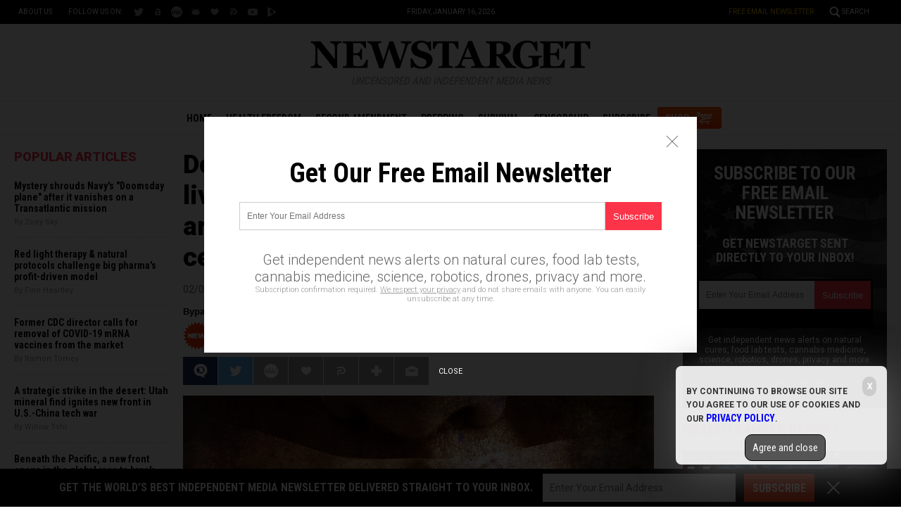

--- FILE ---
content_type: text/html; Charset=utf-8
request_url: https://www.newstarget.com/2020-02-05-doctors-journalists-trying-to-save-lives-coronavirus-censored-arrested.html
body_size: 12807
content:

<meta property="og:image" content="wp-content/uploads/sites/43/2020/02/Censored-Freedom.jpg"/><!DOCTYPE html PUBLIC "-//W3C//DTD XHTML 1.0 Transitional//EN" "//www.w3.org/TR/xhtml1/DTD/xhtml1-transitional.dtd">
<html lang="en-US" xmlns:og="//ogp.me/ns#" xmlns:fb="//ogp.me/ns/fb#">
<head>
<base href="/">
<title>Doctors, journalists who try to SAVE lives during the coronavirus pandemic are being arrested, threatened and censored</title>

<meta name="title" content="Doctors, journalists who try to SAVE lives during the coronavirus pandemic are being arrested, threatened and censored" />
<meta name="description" content="A Chinese doctor was reportedly targeted with a reprimand and issued a misdemeanor after he privately warned friends and family members to be cautious about novel coronavirus, which at the time of his warning was still largely a mystery disease. On December 30, Li Wenliang told his medical school alumni group via WeChat, a popular [&hellip;]">
<meta name="keywords" content="arrested,Censored,Censorship,China,coronavirus,disease,doctors,evil,free speech,global emergency,journalists,novel coronavirus,Orwellian,outbreak,Suppressed,threatened,Twisted,Tyranny,vaccinated,vaccine,virus,Wuhan">
<meta name="news_keywords" content="arrested,Censored,Censorship,China,coronavirus,disease,doctors,evil,free speech,global emergency,journalists,novel coronavirus,Orwellian,outbreak,Suppressed,threatened,Twisted,Tyranny,vaccinated,vaccine,virus,Wuhan">

<meta property="article:published_time" content="2020-02-05 21:35:02"/>
<meta property="og:title" content="Doctors, journalists who try to SAVE lives during the coronavirus pandemic are being arrested, threatened and censored" />
<meta property="og:type" content="article" />
<meta property="og:url" content="https://www.newstarget.com/2020-02-05-doctors-journalists-trying-to-save-lives-coronavirus-censored-arrested.html" />
<meta property="og:site_name" content="Newstarget.com" />
<meta property="og:description" content="A Chinese doctor was reportedly targeted with a reprimand and issued a misdemeanor after he privately warned friends and family members to be cautious about novel coronavirus, which at the time of his warning was still largely a mystery disease. On December 30, Li Wenliang told his medical school alumni group via WeChat, a popular [&hellip;]" />
<meta property="og:image" content="https://www.newstarget.com/wp-content/uploads/sites/43/2020/02/Censored-Freedom.jpg"/>

<meta name="twitter:card" content="summary_large_image" />
<meta name="twitter:url" content="https://www.newstarget.com/2020-02-05-doctors-journalists-trying-to-save-lives-coronavirus-censored-arrested.html" />
<meta name="twitter:title" content="Doctors, journalists who try to SAVE lives during the coronavirus pandemic are being arrested, threatened and censored" />
<meta name="twitter:description" content="A Chinese doctor was reportedly targeted with a reprimand and issued a misdemeanor after he privately warned friends and family members to be cautious about novel coronavirus, which at the time of his warning was still largely a mystery disease. On December 30, Li Wenliang told his medical school alumni group via WeChat, a popular [&hellip;]" />
<meta name="twitter:image" content="https://www.newstarget.com/wp-content/uploads/sites/43/2020/02/Censored-Freedom.jpg"/>

<!-- ///////////////////////////////////////////////////////////////////////////// -->

<meta id="viewport" name="viewport" content="width=device-width, initial-scale=1.0, maximum-scale=1.0, shrink-to-fit=yes" />

<!-- ///////////////////////////////////////////////////////////////////////////// -->

<link href="wp-content/themes/Newstarget/Images/favicon.ico" type="image/x-icon" rel="icon">
<link href="wp-content/themes/Newstarget/Images/favicon.ico" type="image/x-icon" rel="shortcut icon">

<link href="wp-content/themes/Newstarget/Images/favicon-32.png" rel="apple-touch-icon" sizes="32x32">
<link href="wp-content/themes/Newstarget/Images/favicon-48.png" rel="apple-touch-icon" sizes="48x48">
<link href="wp-content/themes/Newstarget/Images/favicon-76.png" rel="apple-touch-icon" sizes="76x76">
<link href="wp-content/themes/Newstarget/Images/favicon-120.png" rel="apple-touch-icon" sizes="120x120">
<link href="wp-content/themes/Newstarget/Images/favicon-152.png" rel="apple-touch-icon" sizes="152x152">
<link href="wp-content/themes/Newstarget/Images/favicon-180.png" rel="apple-touch-icon" sizes="180x180">
<link href="wp-content/themes/Newstarget/Images/favicon-192.png" rel="icon" sizes="192x192">

<!-- ///////////////////////////////////////////////////////////////////////////// -->

<link href="https://fonts.googleapis.com/css?family=Roboto:300,400,700,900|Roboto+Condensed:400,700|Fira+Sans:700,900" rel="stylesheet">

<link href="wp-content/themes/Newstarget/CSS/Main.css" rel="stylesheet" type="text/css" />

<!-- ///////////////////////////////////////////////////////////////////////////// -->

<script src="https://code.jquery.com/jquery-latest.js"></script>
<script async src="https://static.addtoany.com/menu/page.js"></script>

<script src="wp-content/themes/Newstarget/Javascripts/Pageload.js"></script>
<script src="wp-content/themes/Newstarget/Javascripts/Social.js?ver=06012020_1"></script>
<script src="wp-content/themes/Newstarget/Javascripts/youtube-resize.js"></script>

<script src="Javascripts/Jean.js"></script>

<script src="https://www.webseed.com/javascripts/messagebar.js"></script>

<!-- ///////////////////////////////////////////////////////////////////////////// -->

<script src="javascripts/InArticleBlurbs.js"></script>


		<style type="text/css">
			.slide-excerpt { width: 50%; }
			.slide-excerpt { bottom: 0; }
			.slide-excerpt { right: 0; }
			.flexslider { max-width: 920px; max-height: 400px; }
			.slide-image { max-height: 400px; } 
		</style>
		<style type="text/css"> 
			@media only screen 
			and (min-device-width : 320px) 
			and (max-device-width : 480px) {
				.slide-excerpt { display: none !important; }
			}			 
		</style> <link rel='dns-prefetch' href='//s.w.org' />
<link rel="canonical" href="2020-02-05-doctors-journalists-trying-to-save-lives-coronavirus-censored-arrested.html" />
<link rel='stylesheet' id='easy-facebook-likebox-plugin-styles-css'  href='wp-content/plugins/easy-facebook-likebox/public/assets/css/public.css?ver=4.3.0' type='text/css' media='all' />
<link rel='stylesheet' id='easy-facebook-likebox-popup-styles-css'  href='wp-content/plugins/easy-facebook-likebox/public/assets/popup/magnific-popup.css?ver=4.3.0' type='text/css' media='all' />
<link rel='stylesheet' id='prefix-style-css'  href='wp-content/plugins/vps/style.css?ver=4.7.3' type='text/css' media='all' />
<link rel='stylesheet' id='kamn-css-easy-twitter-feed-widget-css'  href='wp-content/plugins/easy-twitter-feed-widget/easy-twitter-feed-widget.css?ver=4.7.3' type='text/css' media='all' />
<link rel='stylesheet' id='main-style-css'  href='wp-content/themes/genesis/css/Main.css?ver=1' type='text/css' media='all' />
<link rel='stylesheet' id='slider_styles-css'  href='wp-content/plugins/genesis-responsive-slider/style.css?ver=0.9.2' type='text/css' media='all' />
<script type='text/javascript' src='wp-includes/js/jquery/jquery.js?ver=1.12.4'></script>
<script type='text/javascript' src='wp-includes/js/jquery/jquery-migrate.min.js?ver=1.4.1'></script>
<script type='text/javascript' src='wp-content/plugins/easy-facebook-likebox/public/assets/popup/jquery.magnific-popup.min.js?ver=4.3.0'></script>
<script type='text/javascript' src='wp-content/plugins/easy-facebook-likebox/public/assets/js/jquery.cookie.js?ver=4.3.0'></script>
<script type='text/javascript' src='wp-content/plugins/easy-facebook-likebox/public/assets/js/public.js?ver=4.3.0'></script>
<script type='text/javascript'>
/* <![CDATA[ */
var cssTarget = "img.";
/* ]]> */
</script>
<script type='text/javascript' src='wp-content/plugins/svg-support/js/min/svg-inline-min.js?ver=1.0.0'></script>
<link rel='https://api.w.org/' href='wp-json/' />
<link rel="alternate" type="application/json+oembed" href="wp-json/oembed/1.0/embed?url=%2Fnewstarget%2F2020-02-05-doctors-journalists-trying-to-save-lives-coronavirus-censored-arrested.html" />
<link rel="alternate" type="text/xml+oembed" href="wp-json/oembed/1.0/embed?url=%2Fnewstarget%2F2020-02-05-doctors-journalists-trying-to-save-lives-coronavirus-censored-arrested.html&#038;format=xml" />
<script type="text/javascript">
var _gaq = _gaq || [];
_gaq.push(['_setAccount', '']);
_gaq.push(['_trackPageview']);
(function() {
var ga = document.createElement('script'); ga.type = 'text/javascript'; ga.async = true;
ga.src = ('https:' == document.location.protocol ? 'https://ssl' : '//www') + '.google-analytics.com/ga.js';
var s = document.getElementsByTagName('script')[0]; s.parentNode.insertBefore(ga, s);
})();
</script>
<!-- Piwik -->
<script type="text/javascript">
  var _paq = _paq || [];
  _paq.push(['trackPageView']);
  _paq.push(['enableLinkTracking']);
  (function() {
    var u="//analytics.distributednews.com/piwik/";
    _paq.push(['setTrackerUrl', u+'piwik.php']);
    _paq.push(['setSiteId', 42]);
    var d=document, g=d.createElement('script'), s=d.getElementsByTagName('script')[0];
    g.type='text/javascript'; g.async=true; g.defer=true; g.src=u+'piwik.js'; s.parentNode.insertBefore(g,s);
  })();
</script>
<noscript><p><img src="//analytics.distributednews.com/piwik/piwik.php?idsite=42" style="border:0;" alt="" /></p></noscript>
<!-- End Piwik Code -->

<!-- Twitter Cards Meta By WPDeveloper.net -->
<meta name="twitter:card" content="summary" />


<meta name="twitter:url" content="2020-02-05-doctors-journalists-trying-to-save-lives-coronavirus-censored-arrested.html" />
<meta name="twitter:title" content="Doctors, journalists who try to SAVE lives during the coronavirus pandemic are being arrested, threatened and censored" />
<meta name="twitter:description" content="A Chinese doctor was reportedly targeted with a reprimand and issued a misdemeanor after he privately warned friends and family members to be cautious about novel coronavirus, which at the time [...]" />
<meta name="twitter:image" content="wp-content/uploads/sites/43/2020/02/Censored-Freedom.jpg" />
<!-- Twitter Cards Meta By WPDeveloper.net -->

<link rel="Shortcut Icon" href="wp-content/plugins/genesis-favicon-uploader/favicons/favicon-43.ico" type="image/x-icon" />
<link rel="pingback" href="xmlrpc.php" />
<!--[if lt IE 9]><script src="//html5shiv.googlecode.com/svn/trunk/html5.js"></script><![endif]-->
<style></style></head>
<body>

<!-- ///////////////////////////////////////////////////////////////////////////// -->

<div id="Page">

<!-- ///////////////////////////////////////////////////////////////////////////// -->


<div id="Navigation"></div>

<!-- ///////////////////////////////////////////////////////////////////////////// -->

<div id="TopLinks">
<div class="Content">
<div id="TopLinksLeft">
<div id="SocialTableTop">
<div><a href="aboutus" title="About Us">About Us</a></div>
<div>Follow us on:</div>
<!--<div><a href="https://www.facebook.com/NewsTargetOfficial/" target="_blank"><img src="wp-content/themes/Newstarget/Images/Icon-Facebook-White.svg" title="Facebook"></a></div>-->
<div><a href="https://twitter.com/@indynewstarget" target="_blank"><img src="wp-content/themes/Newstarget/Images/Icon-Twitter-White.svg" title="Twitter"></a></div>
<div><a href="https://allsocial.com/newstarget" target="_blank"><img src="wp-content/themes/Newstarget/Images/Icon-All-White.svg" title="AllSocial"></a></div>
<div><a href="https://mewe.com/p/newstarget" target="_blank"><img src="wp-content/themes/Newstarget/Images/Icon-MeWe-White.svg" title="MeWe"></a></div>
<div><a href="https://gab.com/NewstargetOfficial" target="_blank"><img src="wp-content/themes/Newstarget/Images/Icon-GAB-White.svg" title="Gab"></a></div>
<div><a href="https://usa.life/Newstarget" target="_blank"><img src="wp-content/themes/Newstarget/Images/Icon-USALife-White.svg" title="USA.Life"></a></div>
<div><a href="https://parler.com/profileposts" target="_blank"><img src="wp-content/themes/Newstarget/Images/Icon-Parler-White.svg" title="Parler"></a></div>
<div><a href="https://www.youtube.com/channel/UClEDxp2wnn6hngywpEyrgcg" target="_blank"><img src="wp-content/themes/Newstarget/Images/Icon-YouTube-White.svg" title="YouTube"></a></div>
<div><a href="https://www.brighteon.com/channel/newstarget" target="_blank"><img src="wp-content/themes/Newstarget/Images/Icon-Brighteon-White.svg" title="Brighteon"></a></div>
</div>
</div>
<div id="TopLinksCenter"></div>
<div id="TopLinksRight"><a href="subscribe" id="ToplinksNewsletter">Free Email Newsletter</a><a href="javascript: ShowSearch();" id="SearchLink" title="Search">Search</a></div>
</div>
</div>

<!-- ///////////////////////////////////////////////////////////////////////////// -->

<div id="SearchBar">
<div class="Content">
<form name="SearchForm" id="SearchForm" method="GET" action="https://www.newstarget.com/search.asp">
<div class="Form">
<div id="SearchLeft" style="display:table-cell;text-align:left"><input name="query" id="query" class="Input" type="text" placeholder="What are you searching for?" value=""></div>
<div id="SearchRight" style="display:table-cell;text-align:left"><a onclick="javascript:document.SearchForm.submit();return false;" href=""><img style="border:0px solid red" src="wp-content/themes/Newstarget/Images/Submit-Search.svg" title="Search"/></a></div>
</div>
<!--<input type="hidden" name="pr" id="pr" value="NN" />	-->
</form>
</div>
</div>

<!-- ///////////////////////////////////////////////////////////////////////////// -->

<div id="Masthead">
<div class="Content">
<div id="ButtonMenu"></div>
<div id="ButtonLogo">
<div id="Logo"><a href=""><img src="wp-content/themes/Newstarget/Images/NewsTarget-Logo.svg" alt="NewsTarget.com" title="Home"></a></div>
<div class="Slogan"><i>Uncensored and Independent Media News</i></div>
</div>
<div id="ButtonSearch"></div>
</div>
</div>

<!-- ///////////////////////////////////////////////////////////////////////////// -->

<div id="Menu">
<div class="Content">
<div><a href="">Home</a></div>
<div><a href="category/health-freedom" title="Health Freedom">Health Freedom</a></div>
<div><a href="category/second-amendment-cat" title="Second Amendment">Second Amendment</a></div>
<div><a href="category/prepping-cat" title="Prepping">Prepping</a></div>
<div><a href="category/survival" title="Survival">Survival</a></div>
<div><a href="category/censorship" title="Censorship">Censorship</a></div>
<div id="MenuSubscribe"><a href="subscribe" title="Subscribe">Subscribe</a></div>
<div id="MenuShop"><a href="https://www.healthrangerstore.com/?utm_source=NewsTarget.com&utm_medium=MenuButton" target="_blank" title="Shop">SHOP</a></div>
</div>
</div>

<!-- ///////////////////////////////////////////////////////////////////////////// -->


<!-- ///////////////////////////////////////////////////////////////////////////// -->


<!-- ///////////////////////////////////////////////////////////////////////////// -->

<div id="Post">
<div class="Content">

<!-- -------------------------------------------- -->

<div id="Column1">

<div class="Widget Popular" id="Widget06">
<div class="SectionHead">Popular Articles</div>
<div class="Content">

    <script src="https://alternativenews.com/wppopulararticles/data/newstarget.com_newstarget.js"></script>
</div>
</div>

</div>

<!-- -------------------------------------------- -->

<div id="Column2">

<!-- -------------------------- -->

<div id="Title">
Doctors, journalists who try to SAVE lives during the coronavirus pandemic are being arrested, threatened and censored</div>

<!-- ================== -->

<div id="Info">
02/05/2020 / <a href="author/ethanh">By Ethan Huff</a> / <a href="#Comments">Comments</a>
</div>

<!-- ================== -->

<script>
$(document).ready(function() {
$('#CNWURL').click(function() {
$(this).select();
});
});
function CNWCopytoClipboard() {
$('#CNWURL').focus();
$('#CNWURL').select();
document.execCommand('copy');
};
</script>

<!-- -------------------------------------------------------------- -->

<style>
.CNWBox { display: block; max-width: 640px; margin: 0px 0px 10px 0px; }
.CNWBox div { font-family: arial, helvetica, sans-serif; }
.CNWHeadline { display: block; margin: 0px 0px 5px 0px; font-size: 13px; line-height:18px; color: #000000; font-weight: 700; font-family: 'Lato', sans-serif; }
.CNWTable { display: table; width: 100%; margin: 0px auto; }
.CNWLeft { display: table-cell; width: 40px; vertical-align: middle; }
.CNWCenter { display: table-cell; width: auto; vertical-align: middle; padding: 0px 10px; }
.CNWCenter textarea { width: 100%; border: solid 1px #666666; outline: none 0px; margin: 0px; padding: 8px; font-family: arial, helvetica, sans-serif; font-size: 12px; color: #000000; overflow: hidden; resize: none; }
.CNWRight { display: table-cell; width: 60px; vertical-align: middle; font-size: 12px; font-weight: bold; color: #666666; text-align: right; }
.CNWRight a { color: #3366CC; text-decoration: none; }
</style>

<!-- -------------------------------------------------------------- -->

<div class="CNWBox">
<div class="CNWHeadline">Bypass censorship by sharing this link:</div>
<div class="CNWTable">
<div class="CNWLeft"><img src="https://www.naturalnews.com/Images/Starburst-New-Orange.svg" alt="New"></div>
<div class="CNWCenter"><textarea rows="1" wrap="off" id="CNWURL" readonly>https://www.clearnewswire.com/400107.html</textarea>
</div>
<div class="CNWRight"><a href="javascript: CNWCopytoClipboard();" title="Copy URL to Clipboard">Copy URL</a></div>
</div>
</div>


<div id="Social">
<div class="Buttons"><script>WriteSocialBlock();</script></div>
</div>

<!-- ================== -->

<div id="FeaturePic">
<img src="wp-content/uploads/sites/43/2020/02/Censored-Freedom.jpg" alt="Doctors, journalists who try to SAVE lives during the coronavirus pandemic are being arrested, threatened and censored">
</div>

<!-- ================== -->

<div id="Article">

<div class="Widget" id="Widget14">
<div class="Content">

<hr class="Marker" id="Marker2">
<p class="Sponsor">Advertisement</p>

</div>
</div>

<p>A Chinese doctor was reportedly <a href="https://www.theepochtimes.com/chinese-doctor-tried-to-save-lives-but-was-silenced-and-became-infected-with-coronavirus_3226974.html" target="_blank">targeted with a reprimand and issued a misdemeanor</a> after he privately warned friends and family members to be cautious about novel coronavirus, which at the time of his warning was still largely a mystery disease.</p>
<p>On December 30, Li Wenliang told his medical school alumni group via WeChat, a popular Chinese messaging app, that he had already witnessed seven patients at Wuhan Central Hospital where he works come down with a viral contagion similar to S.A.R.S. (severe acute respiratory syndrome). He then told then to basically be careful.</p>
<p>But Li&#8217;s message ended up going viral on the web with his name attached to it, which almost immediately prompted local health officials, as well as local police, to go after him for allegedly spreading &#8220;rumors&#8221; online.</p>
<p>&#8220;When I saw them circulating online,&#8221; Li says about these text messages he sent, &#8220;I realized that it was out of my control and I would probably be punished.&#8221;</p>
<p>Li was right, as police quickly went after him for blowing the lid on what has now ballooned into a global pandemic situation with tens of thousands of sick people and hundreds of deaths – and this is only the <i>official</i> numbers, which <a href="https://www.naturalnews.com/2020-01-28-chinese-government-coronavirus-infection-numbers-artificially-low-test-kits.html" target="_blank">independent reports</a> says are far too low.</p>
<p>Ironically enough, Li caught what we now know as novel coronavirus himself from one of his infected patients. He spoke to the media via text message because the sickness has left him unable to speak well due to coughing and other breathing troubles.</p>
<p>&#8220;I only wanted to remind my university classmates to be careful,&#8221; Li laments, revealing how he&#8217;s been harassed and basically threatened for spilling the beans when the communist Chinese government obviously wanted to cover the whole thing up, just like it did for S.A.R.S. back in 2002-03.</p>
<p>Be sure to listen to this episode of The Health Ranger Report below, as Mike Adams, the Health Ranger, discusses how he warned about this kind of global pandemic eight years ago:</p>
<p><iframe src="https://www.brighteon.com/embed/9fc64533-9df9-4a6f-8b89-b1ff430d8582" width="560" height="315" frameborder="0" allowfullscreen="allowfullscreen"></iframe></p>
<p>This same video is also available <a href="https://www.brighteon.com/9fc64533-9df9-4a6f-8b89-b1ff430d8582" target="_blank">at Brighteon.com</a>.</p>
<h2><i>Zero Hedge</i> was also censored for speculating on the bioweapon origins of novel coronavirus</h2>
<p>In the end, Li was summoned to the officials who run his hospital for questioning. He was also issued a misdemeanor citation by local police for &#8220;spreading rumors online&#8221; and &#8220;severely disrupting social order&#8221; – the typical communist response to free speech that we&#8217;re also seeing here in the U.S.</p>
<p>In case you missed it, the popular independent news outlet <i>Zero Hedge</i> was recently <a href="https://www.naturalnews.com/2020-02-04-coronavirus-censorship-entire-media-falsely-claiming-zero-hedge-scientist.html" target="_blank">banned from Twitter</a> for reporting on a Chinese scientist by the name of Dr. Peng Zhou, Ph.D., who has ties to the BSL-4 laboratory in Wuhan where experimental bioweapons are apparently being experimented with and tested in bat carriers.</p>
<p>Similar censorship has also occurred against <i>Natural News</i>, along with <i>Infowars</i> and many other independent news outlets that over the past several years especially have been warning about things that our own semi-communist government doesn&#8217;t want people to hear or know.</p>
<p>As for Li, his warnings were correct: Novel coronavirus is spiraling out of control with no end in sight. And the communist Chinese government&#8217;s handling of the unfolding situation is, in many ways, exacerbating the problem because it&#8217;s still centered around a tactic of remaining hush-hush until it&#8217;s too late to do anything in response.</p>
<p>&#8220;At this point, the hospitals are the hot zones,&#8221; wrote one <i>Epoch Times</i> commenter about the unfolding situation. &#8220;Forget the markets, buses, parks, and other typical public areas. A trip to the hospital right now is pretty much a death warrant.&#8221;</p>
<p>The latest coronavirus news is available at <a href="//pandemic.news" target="_blank">Pandemic.news</a> as well as <a href="//outbreak.news" target="_blank">Outbreak.news</a>.</p>
<div class="ifw-player" data-video-id="5e3b57baf5bb9d0017776126"></div>
<p><script src='https://www.infowarsmedia.com/js/player.js' async></script></p>
<p><b>Sources for this article include:</b></p>
<p><a href="https://www.theepochtimes.com/chinese-doctor-tried-to-save-lives-but-was-silenced-and-became-infected-with-coronavirus_3226974.html" target="_blank">TheEpochTimes.com</a></p>
<p><a href="https://www.naturalnews.com/2020-01-28-chinese-government-coronavirus-infection-numbers-artificially-low-test-kits.html" target="_blank">NaturalNews.com</a></p>
<p><a href="https://www.brighteon.com/9fc64533-9df9-4a6f-8b89-b1ff430d8582" target="_blank">Brighteon.com</a></p>
<p><a href="https://www.naturalnews.com/2020-02-04-coronavirus-censorship-entire-media-falsely-claiming-zero-hedge-scientist.html" target="_blank">NaturalNews.com</a></p>

</div>

<!-- ================== -->

<div id="Tags">
<a href="tag/arrested" rel="tag">arrested</a>, <a href="tag/censored" rel="tag">Censored</a>, <a href="tag/censorship" rel="tag">Censorship</a>, <a href="tag/china" rel="tag">China</a>, <a href="tag/coronavirus" rel="tag">coronavirus</a>, <a href="tag/disease" rel="tag">disease</a>, <a href="tag/doctors" rel="tag">doctors</a>, <a href="tag/evil" rel="tag">evil</a>, <a href="tag/free-speech" rel="tag">free speech</a>, <a href="tag/global-emergency" rel="tag">global emergency</a>, <a href="tag/journalists" rel="tag">journalists</a>, <a href="tag/novel-coronavirus" rel="tag">novel coronavirus</a>, <a href="tag/orwellian" rel="tag">Orwellian</a>, <a href="tag/outbreak" rel="tag">outbreak</a>, <a href="tag/suppressed" rel="tag">Suppressed</a>, <a href="tag/threatened" rel="tag">threatened</a>, <a href="tag/twisted" rel="tag">Twisted</a>, <a href="tag/tyranny" rel="tag">Tyranny</a>, <a href="tag/vaccinated" rel="tag">vaccinated</a>, <a href="tag/vaccine" rel="tag">vaccine</a>, <a href="tag/virus" rel="tag">virus</a>, <a href="tag/wuhan" rel="tag">Wuhan</a></div>

<!-- ================== -->

<div class="Widget" id="Widget15">
<div class="Content">
<div class="Title">Get Our Free Email Newsletter</div>
<div class="Description">Get independent news alerts on natural cures, food lab tests, cannabis medicine, science, robotics, drones, privacy and more.</div>
<iframe width="100%" height="70" src="/Include-NewsTarget-ReaderRegistration-2019-Subscribe-Form-UnderArticle.html" frameborder="0" scrolling="no" style="overflow: hidden;height:70px;"></iframe>
<div class="Small"><a href="privacypolicy">Your privacy is protected.</a> Subscription confirmation required.</div>
</div>
</div>

<!-- ================== -->

<div class="Widget" id="Widget16">
<div class="Content">

<hr class="Marker" id="Marker5">

<p class="Sponsor">Advertisement</p>
</div>
</div>

<!-- ================== -->

<div class="Widget Related" id="Widget17">
<div class="SectionHead">Related Articles</div>
<div class="Content">

<div class="Post">
<div class="Pic"><a href="2020-08-14-green-tea-zinc-and-hydroxychloroquine-coronavirus-cure.html"><img src="wp-content/uploads/sites/43/2020/08/Green-Tea-Cup.jpg"></a></div>
<div class="Text">
<div class="Headline"><a href="2020-08-14-green-tea-zinc-and-hydroxychloroquine-coronavirus-cure.html">Green tea, zinc, and hydroxychloroquine: Coronavirus cure?</a></div>
<div class="Date">By Ethan Huff<div class="Social"></div>
</div>
</div>
</div>
<div class="Post">
<div class="Pic"><a href="2020-08-14-cold-immune-system-already-knows-how-to-fight-covid19.html"><img src="wp-content/uploads/sites/43/2020/08/Vaccine-Working-Nurse-Tetanus-Flu-Influenza-Medicine.jpg"></a></div>
<div class="Text">
<div class="Headline"><a href="2020-08-14-cold-immune-system-already-knows-how-to-fight-covid19.html">If you&#8217;ve ever had a cold, your immune system may already know how to fight COVID-19</a></div>
<div class="Date">By Ethan Huff<div class="Social"></div>
</div>
</div>
</div>
<div class="Post">
<div class="Pic"><a href="2020-08-13-mainstream-media-scientists-threaten-punishment-refusers-coronavirus-vaccines.html"><img src="wp-content/uploads/sites/43/2020/08/Coronavirus-Vaccine-Vials-Covid-19.jpg"></a></div>
<div class="Text">
<div class="Headline"><a href="2020-08-13-mainstream-media-scientists-threaten-punishment-refusers-coronavirus-vaccines.html">Mainstream media &#8220;scientists&#8221; threaten punishment for refusers of coronavirus vaccines, regardless of their safety</a></div>
<div class="Date">By Ethan Huff<div class="Social"></div>
</div>
</div>
</div>

<!--
<div class="Post">
<div class="Pic"><a href="Article.asp?id=2"><img src="WP-Content/Uploads/02.jpg"></a></div>
<div class="Text">
<div class="Category">Health Freedom</div>
<div class="Headline"><a href="Article.asp?id=2">Creepy Joe Biden promises to &quot;cure cancer&quot; if elected president in 2020</a></div>
<div class="Date">06/15/2019 / By Zoey Sky</div>
<div class="Social"></div>
</div>
</div>

<div class="Post">
<div class="Pic"><a href="Article.asp?id=13"><img src="WP-Content/Uploads/13.jpg"></a></div>
<div class="Text">
<div class="Category">Censorship</div>
<div class="Headline"><a href="Article.asp?id=13">Why Barack Obama may be going to PRISON for crimes against America (video)</a></div>
<div class="Date">06/14/2019 / By Stephanie Diaz</div>
<div class="Social"></div>
</div>
</div>

<div class="Post">
<div class="Pic"><a href="Article.asp?id=42"><img src="WP-Content/Uploads/42.jpg"></a></div>
<div class="Text">
<div class="Category">Censorship</div>
<div class="Headline"><a href="Article.asp?id=42">Kamala Harris implies that only Democrats should be allowed to speak online</a></div>
<div class="Date">By Janine Acero<div class="Social"></div>
</div>
</div>
</div>
-->

</div>
</div>

<!-- ================== -->

<div id="Comments" style="display:none">
<a name="Comments"></a>
<div class="SectionHead">Comments</div>


</div>

<!-- ================== -->

<div class="Widget" id="Widget18">
<div class="Content">
<hr class="Marker" id="Marker6">
<p class="Sponsor">Advertisements</p>
</div>
</div>

<!-- ================== -->

<!-- -------------------------- -->

</div>

<!-- -------------------------------------------- -->

<div id="Column3">

<div id="newsletter_widget-3" class="widget widget_newsletter_widget"><div class="Widget" id="Widget08">
<div class="Content">
<div id="NewsletterPromo">
<div class="Headline">Subscribe to our free email newsletter</div>
<div class="Subhead">Get NewsTarget sent directly to your inbox!</div>
<div class="Form">
<iframe height="70" src="/Include-NewsTarget-ReaderRegistration-2019-Subscribe-Form-RightColumn.html" frameborder="0" scrolling="no" style="max-width:250px;overflow: hidden;height:70px;"></iframe>
</div>
<div class="Text">Get independent news alerts on natural cures, food lab tests, cannabis medicine, science, robotics, drones, privacy and more.</div>
<div class="Privacy">Your privacy is protected. Confirmation required.</div>
</div>
</div>
</div>
</div><div id="videos_featured_widget-3" class="widget widget_videos_featured_widget"><!--
<script>
   $(document).ready(function () {

   console.log("Brighteon videos data retrieving...");
   $.ajax({
       type: "POST",
       url: "https://newstarget.com/Include-Brighteon-NewsTarget.html",
       data: { },
       async: false
   }).done(function (msg) {
    console.log("Brighteon videos data retrieved");
    $("#content_featuredvideos").html(msg);
   }).fail(function (jqXHR, txtStatus) {
    console.log("Brighteon videos data NOT retrieved");
    console.log( txtStatus );
   });

   });
</script>-->
<div class="Widget Brighteon" id="Widget09">
<div class="SectionHead"><a href="https://www.brighteon.com/channels/hrreport" target="_blank">Health Ranger Report</a></div>
<div class="Content" id="content_featuredvideos">

<div class="RealVideo">
<div class="RVRow">
<div class="RVPost">
<div class="RVDuration">22:15</div>
<div class="RVPic">
<a href="https://www.brighteon.com/003a6f84-517e-4ef4-9079-39f66af1c6b5" target="_blank">
<div class="RVPreview">
<img src="https://photos.brighteon.com/file/brighteon-thumbnails/thumbnail/ce524ba0-3700-4928-a910-3304e92b86a3">
</div>
</a>
</div>
<div class="RVText">
<a href="https://www.brighteon.com/003a6f84-517e-4ef4-9079-39f66af1c6b5" target="_blank">ALERT: InfoWars may be SHUT DOWN, doors locked, equipment liquidated, in latest government assault on freedom of the press</a>
</div>
</div>
</div>
<div class="RVRow">
<div class="RVPost">
<div class="RVDuration">26:35</div>
<div class="RVPic">
<a href="https://www.brighteon.com/d0306c9c-4663-49cc-a44f-6466a5279055" target="_blank">
<div class="RVPreview">
<img src="https://photos.brighteon.com/file/brighteon-thumbnails/thumbnail/7771e7db-4b26-4bdc-98fb-e4642cc4fb40">
</div>
</a>
</div>
<div class="RVText">
<a href="https://www.brighteon.com/d0306c9c-4663-49cc-a44f-6466a5279055" target="_blank">Mike Adams is in the InfoWars studio with breaking news on a lawsuit against the Federal Government.</a>
</div>
</div>
<div class="RVPost">
<div class="RVDuration">02:15:48</div>
<div class="RVPic">
<a href="https://www.brighteon.com/5695746f-8209-4a82-9d7e-3f5f6bbe8756" target="_blank">
<div class="RVPreview">
<img src="https://photos.brighteon.com/file/brighteon-thumbnails/thumbnail/029bf6ff-315b-4f88-9fb3-6dbdf11a5f46">
</div>
</a>
</div>
<div class="RVText">
<a href="https://www.brighteon.com/5695746f-8209-4a82-9d7e-3f5f6bbe8756" target="_blank">Brighteon Broadcast News, May 31, 2024  TRUMP CONVICTED in sham trial; Vindictive Dems just made him the MOST POPULAR candidate in history</a>
</div>
</div>
</div>
<div class="RVRow">
<div class="RVPost">
<div class="RVDuration">54:49</div>
<div class="RVPic">
<a href="https://www.brighteon.com/5d820a30-6e10-44c6-92bd-2890c79379e0" target="_blank">
<div class="RVPreview">
<img src="https://photos.brighteon.com/file/brighteon-thumbnails/thumbnail/3e628d67-4a52-43df-9665-ba61e88a1d57">
</div>
</a>
</div>
<div class="RVText">
<a href="https://www.brighteon.com/5d820a30-6e10-44c6-92bd-2890c79379e0" target="_blank">Putin Warns West Wants Nuclear War as Jury Begins Deliberations In Trumps NY Show Trial</a>
</div>
</div>
<div class="RVPost">
<div class="RVDuration">13:56</div>
<div class="RVPic">
<a href="https://www.brighteon.com/d00d8b94-8b76-434a-b076-4c8e9842067a" target="_blank">
<div class="RVPreview">
<img src="https://photos.brighteon.com/file/brighteon-thumbnails/thumbnail/21d65c82-6bdb-4889-957b-caf05a2b3fc0">
</div>
</a>
</div>
<div class="RVText">
<a href="https://www.brighteon.com/d00d8b94-8b76-434a-b076-4c8e9842067a" target="_blank">The US has the world&#x27;s most EXPENSIVE military that can&#x27;t accomplish anything</a>
</div>
</div>
</div>

</div>


</div>
</div>
</div><div id="videos_counterthink_widget-3" class="widget widget_videos_counterthink_widget"><!--
<script>
   $(document).ready(function () {

   console.log("Counterthink videos data retrieving...");
   $.ajax({
       type: "POST",
       url: "https://newstarget.com/Include-Brighteon-CounterThink.html",
       data: { },
       async: false
   }).done(function (msg) {
    console.log("Counterthink videos data retrieved");
    $("#content_counterthink").html(msg);
   }).fail(function (jqXHR, txtStatus) {
    console.log("Counterthink videos data NOT retrieved");
    console.log( txtStatus );
   });

   });
</script>
-->
<div class="Widget Brighteon" id="Widget10">
<div class="SectionHead"><a href="https://www.brighteon.com/channel/naturalnews" target="_blank">Featured Videos</a></div>
<div class="Content" id="content_counterthink">

<div class="RealVideo">
<div class="RVRow">
<div class="RVPost">
<div class="RVDuration">3:31</div>
<div class="RVPic">
<a href="https://www.brighteon.com/bab73b5d-3e31-4a5a-a2be-67051d52ae8f" target="_blank">
<div class="RVPreview">
<img src="https://photos.brighteon.com/file/brighteon-thumbnails/thumbnail/3b7b2f6e-9947-46a9-9869-5b8f080539fd">
</div>
</a>
</div>
<div class="RVText">
<a href="https://www.brighteon.com/bab73b5d-3e31-4a5a-a2be-67051d52ae8f" target="_blank">Keep your gut healthy with walnuts</a>
</div>
</div>
</div>
<div class="RVRow">
<div class="RVPost">
<div class="RVDuration">3:43</div>
<div class="RVPic">
<a href="https://www.brighteon.com/150afc1e-1638-445a-a5b8-a9cd41ff9bc3" target="_blank">
<div class="RVPreview">
<img src="https://photos.brighteon.com/file/brighteon-thumbnails/thumbnail/714f4129-7882-471c-ab9d-58ad5ef8d326">
</div>
</a>
</div>
<div class="RVText">
<a href="https://www.brighteon.com/150afc1e-1638-445a-a5b8-a9cd41ff9bc3" target="_blank">This gut-healthy turmeric ginger lemonade can  naturally relieve inflammation</a>
</div>
</div>
<div class="RVPost">
<div class="RVDuration">3:43</div>
<div class="RVPic">
<a href="https://www.brighteon.com/7767364f-408d-4bcf-a951-f5eeeaa1b7d8" target="_blank">
<div class="RVPreview">
<img src="https://photos.brighteon.com/file/brighteon-thumbnails/thumbnail/e7daae82-7dda-4638-abad-59d9f20cffea">
</div>
</a>
</div>
<div class="RVText">
<a href="https://www.brighteon.com/7767364f-408d-4bcf-a951-f5eeeaa1b7d8" target="_blank">6 Science-backed benefits of cumin</a>
</div>
</div>
</div>
<div class="RVRow">
<div class="RVPost">
<div class="RVDuration">4:19</div>
<div class="RVPic">
<a href="https://www.brighteon.com/c7b443d0-96ed-447a-b0c1-b07fbc7f7cc3" target="_blank">
<div class="RVPreview">
<img src="https://photos.brighteon.com/file/brighteon-thumbnails/thumbnail/f17fb0d6-8d0f-4760-a015-e62d29e15174">
</div>
</a>
</div>
<div class="RVText">
<a href="https://www.brighteon.com/c7b443d0-96ed-447a-b0c1-b07fbc7f7cc3" target="_blank">Why kombucha is good for you</a>
</div>
</div>
<div class="RVPost">
<div class="RVDuration">3:43</div>
<div class="RVPic">
<a href="https://www.brighteon.com/091fb78e-6403-419e-83fd-3ebfb7f39a69" target="_blank">
<div class="RVPreview">
<img src="https://photos.brighteon.com/file/brighteon-thumbnails/thumbnail/5cbd655d-2d13-4257-bb46-0680dfef0b0f">
</div>
</a>
</div>
<div class="RVText">
<a href="https://www.brighteon.com/091fb78e-6403-419e-83fd-3ebfb7f39a69" target="_blank">Top 6 health benefits of coconut butter</a>
</div>
</div>
</div>

</div>


</div>
</div>
</div><div id="adv_right_widget-3" class="widget widget_adv_right_widget"><div class="Widget" id="Widget11">
<div class="Content">
<hr class="Marker" id="Marker3">
<p class="Sponsor">Advertisement</p>
</div>
</div>
</div>
</div>

<!-- -------------------------------------------- -->

</div>
</div>

<script src="https://www.alternativenews.com/wpvisits/JS/NNAnalyticsWPSites.js" type="text/javascript"></script>
<!-- ///////////////////////////////////////////////////////////////////////////// -->

<div id="Footer">
<div class="Content">

<!-- ------------------------ -->

<div class="Left">
<a href="Index.asp"><img src="wp-content/themes/Newstarget/Images/NewsTarget-Logo-White.svg" alt="NewsTarget.com"></a>

<div id="FooterLinks">
<div class="Col">
<p><a href="">Home</a></p>
<p><a href="category/health-freedom" title="Health Freedom">Health Freedom</a></p>
<p><a href="category/second-amendment-cat" title="Second Amendment">Second Amendment</a></p>
<p><a href="category/prepping-cat" title="Prepping">Prepping</a></p>
<p><a href="category/survival" title="Survival">Survival</a></p>
<p><a href="category/censorship" title="Censorship">Censorship</a></p>
</div>
<div class="Col">
<p><a href="subscribe">Free Newsletter</a></p>
<p><a href="https://www.healthrangerstore.com?utm_source=NewsTarget.com&utm_medium=FooterLink" target="_blank">Shop</a></p>
<p><a href="aboutus">About Us</a></p>
<p><a href="contactus">Contact Us</a></p>
<p><a href="advertise">Advertise With Us</a></p>
<p><a href="privacypolicy">Privacy Policy</a></p>
</div>
</div>

</div>

<!-- ------------------------ -->

<div class="Center">
<div class="Widget" id="Widget12">
<div class="Content">
<div class="Title">Get Our Free Email Newsletter</div>
<div class="Description">Get independent news alerts on natural cures, food lab tests, cannabis medicine, science, robotics, drones, privacy and more.</div>
<iframe width="100%" height="70" src="/Include-NewsTarget-ReaderRegistration-2019-Subscribe-Form-Footer.html" frameborder="0" scrolling="no" style="overflow: hidden;height:70px;"></iframe>
<div class="Small"><a href="/privacypolicy">Your privacy is protected.</a> Subscription confirmation required.</div>
</div>
</div>
<div id="SocialTableBottom">
<!--<div><a href="https://www.facebook.com/NewsTargetOfficial/" target="_blank"><img src="wp-content/themes/Newstarget/Images/Icon-Facebook-White.svg" title="Facebook"></a></div>-->
<div><a href="https://twitter.com/@indynewstarget" target="_blank"><img src="wp-content/themes/Newstarget/Images/Icon-Twitter-White.svg" title="Twitter"></a></div>
<div><a href="https://allsocial.com/newstarget" target="_blank"><img src="wp-content/themes/Newstarget/Images/Icon-All-White.svg" title="AllSocial"></a></div>
<div><a href="https://mewe.com/p/newstarget" target="_blank"><img src="wp-content/themes/Newstarget/Images/Icon-MeWe-White.svg" title="MeWe"></a></div>
<div><a href="https://gab.com/NewstargetOfficial" target="_blank"><img src="wp-content/themes/Newstarget/Images/Icon-GAB-White.svg" title="Gab"></a></div>
<div><a href="https://usa.life/Newstarget" target="_blank"><img src="wp-content/themes/Newstarget/Images/Icon-USALife-White.svg" title="USA.Life"></a></div>
<div><a href="https://parler.com/profileposts" target="_blank"><img src="wp-content/themes/Newstarget/Images/Icon-Parler-White.svg" title="Parler"></a></div>

<div><a href="https://www.youtube.com/channel/UClEDxp2wnn6hngywpEyrgcg" target="_blank"><img src="wp-content/themes/Newstarget/Images/Icon-YouTube-White.svg" title="YouTube"></a></div>
<div><a href="https://www.brighteon.com/channel/newstarget" target="_blank"><img src="wp-content/themes/Newstarget/Images/Icon-Brighteon-White.svg" title="Brighteon"></a></div>
</div>
</div>

<!-- ------------------------ -->

<div class="Right">
<p>NewsTarget.com &copy; 2020 All Rights Reserved. All content posted on this site is commentary or opinion and is protected under Free Speech. NewsTarget.com is not responsible for content written by contributing authors. The information on this site is provided for educational and entertainment purposes only. It is not intended as a substitute for professional advice of any kind. NewsTarget.com assumes no responsibility for the use or misuse of this material. Your use of this website indicates your agreement to these terms and those published on this site. All trademarks, registered trademarks and servicemarks mentioned on this site are the property of their respective owners.</p>
<p><a href="/privacypolicy">Privacy Policy</a></p>
</div>

<!-- ------------------------ -->

</div>
</div>

<!-- ///////////////////////////////////////////////////////////////////////////// -->

</div>

<!-- ///////////////////////////////////////////////////////////////////////////// -->

<div class="PopupBox" id="SubscribeBox">
<div class="PopupLayer2"></div>
<div class="PopupLayer1">
<div class="PopupTable">
<div class="PopupCol">
<div class="PopupContent">
<div class="PopupBox1">

<!-- --------------------------------------------- -->

<div id="SubscribeForm">
<div class="Content">
<div class="PopupClose"><a href="javascript: HideActionSubscribe();"><img src="wp-content/themes/Newstarget/Images/Button-Close-Gray.svg" title="Close"></a></div>
<div class="Title">Get Our Free Email Newsletter</div>
<iframe id="subscribeform_iframe" height="70" src="/Include-NewsTarget-ReaderRegistration-2019-Subscribe-Form-Popup.html" frameborder="0" scrolling="no" style="overflow: hidden;width:300px;height:70px;border:0px solid green"></iframe>
<div class="Description">Get independent news alerts on natural cures, food lab tests, cannabis medicine, science, robotics, drones, privacy and more.
<div class="Small">Subscription confirmation required. <a href="/privacypolicy">We respect your privacy</a> and do not share emails with anyone. You can easily unsubscribe at any time.</div>
</div>
<!--<div class="FormBox">-->
<!--</div>-->               

<script>
   $(document).ready(function () {
    $("#subscribeform_iframe").css("width", "100%");
   });
</script>

</div>
</div>

<!-- --------------------------------------------- -->

</div>
<div class="PopupCloseLink"><a href="javascript: HideActionSubscribe();">Close</a></div>
</div>
</div>
</div>
</div>
</div>

<script src="wp-content/themes/Newstarget/Javascripts/Action-Subscribe-2019.js"></script>

<!-- ///////////////////////////////////////////////////////////////////////////// -->

<style>
#NNSubscribeBar { display: none; width: 100%; margin: 0px; background-color: #000000; position: fixed; left: 0px; bottom: 0px; z-index: 999990; }
.NNSubscribeTable { display: block; margin: 0px auto; padding: 30px 30px 20px 30px; }
.NNSubscribeCol { display: block; margin: 0px auto 15px auto; font-family: 'Roboto Condensed', sans-serif; font-size: 16px; line-height: 19px; color: #FFFFFF; text-transform: uppercase; font-weight: 700; text-align: center; }
.NNSubscribeCol:last-child { margin-bottom: 0px; }
#NNSubscribeBarForm {  display: table; width: 100%; margin: 0px auto; }
.NNSubscribeBarInput { display: table-cell; width: auto; vertical-align: middle; }
.NNSubscribeBarSubmit { display: table-cell; width: 100px; vertical-align: middle; padding-left: 12px; }
.NNSubscribeBarInput input { width: 100%; border: solid 1px #CCCCCC; padding: 0px; font-size: 14px; color: #FB3449; height: 40px; margin: 0px; border: 0px; outline: 0px; padding: 0px 10px; }
#_form_28_submit { width: 100px; background-color: #FF3300; border: 0px; outline: 0px; height: 40px; cursor: pointer; font-family: 'Roboto Condensed', sans-serif; font-size: 16px; color: #FFFFFF; text-transform: uppercase; font-weight: 700; }
.NNSubscribeCol form { padding: 0px; margin: 0px; }
@media (min-width: 800px) {
.NNSubscribeTable { display: table; width: auto; max-width: 1240px; padding: 0px; margin: 0px auto; }
.NNSubscribeCol { display: table-cell; width: auto!important; vertical-align: middle; text-align: left; padding: 7px; margin: 0px; }
.NNSubscribeCol:nth-child(2) { width: 400px!important; }
.NNSubscribeCol:last-child { width: 40px!important; text-align: center; padding: 0px; }
.NNSubscribeCol:last-child img { width: 40px!important; height: 40px!important; }
}
</style>

<div id="NNSubscribeBar">
<div class="NNSubscribeTable">
<div class="NNSubscribeCol">Get the world's best independent media newsletter delivered straight to your inbox.</div>
<div class="NNSubscribeCol">
<form method="POST" action="https://healthrangerstore.activehosted.com/proc.php" target="_parent" id="_form_28_" novalidate >
<input type="hidden" name="u" value="28" />
<input type="hidden" name="f" value="28" />
<input type="hidden" name="s" />
<input type="hidden" name="c" value="0" />
<input type="hidden" name="m" value="0" />
<input type="hidden" name="act" value="sub" />
<input type="hidden" name="v" value="2" />
<div id="NNSubscribeBarForm">
<div class="NNSubscribeBarInput"><input type="text" name="email" placeholder="Enter Your Email Address" required/></div>
<div class="NNSubscribeBarSubmit"><button id="_form_28_submit" type="submit" title="Subscribe">Subscribe</button></div>
</div>
</form>
</div>
<div class="NNSubscribeCol"><a href="javascript: HideNNSubscribeBar();"><img src="https://www.naturalnews.com/Images/ReaderRegistration-Icon-Close-White.svg" title="Close"></a></div>
</div>
</div>


<script>

////////////////////////////////////////////////////////////////////////

$(document).ready(function() {

NNSubscribeBarEnabledCheck('NNSubscribeBar');

});

////////////////////////////////////////////////////////////////////////

function ShowNNSubscribeBar() {
$('body').css('padding-bottom','220px');
$('#NNSubscribeBar').fadeIn(300);
console.log('Show subscribe bar');
};

////////////////////////////////////////////////////////////////////////////////////////////////////////

function HideNNSubscribeBar() {	
$('body').css('padding-bottom','0px');
$('#NNSubscribeBar').remove();
NNSubscribeBarSetCookie("NNSubscribeBarAction","Hidden",30);
console.log('Hide subscribe bar');
};

////////////////////////////////////////////////////////////////////////////////////////////////////////

function NNSubscribeBarEnabledCheck(){
var cookieEnabled=(navigator.cookieEnabled)? true : false
if (cookieEnabled) {
console.log('Cookies enabled');
NNSubscribeBarCheckCookie();
} else {
console.log('Cookies disabled. Do nothing');
};
};

////////////////////////////////////////////////////////////////////////////////////////////////////////

function NNSubscribeBarCheckCookie() {
var vNNSubscribeBarAction = NNSubscribeBarGetCookie("NNSubscribeBarAction");
if (vNNSubscribeBarAction!=null && vNNSubscribeBarAction!="") {
console.log('Cookie Exists');
} else {
ShowNNSubscribeBar();
};
};

////////////////////////////////////////////////////////////////////////////////////////////////////////

function NNSubscribeBarGetCookie(c_name) {
var c_value = document.cookie;
var c_start = c_value.indexOf(" " + c_name + "=");
if (c_start == -1) {
c_start = c_value.indexOf(c_name + "=");
};
if (c_start == -1) {
c_value = null;
} else {
c_start = c_value.indexOf("=", c_start) + 1;
var c_end = c_value.indexOf(";", c_start);
if (c_end == -1) {
c_end = c_value.length;
};
c_value = unescape(c_value.substring(c_start,c_end));
};
return c_value;
};

////////////////////////////////////////////////////////////////////////////////////////////////////////

function NNSubscribeBarSetCookie(c_name,value,exdays) {
var exdate=new Date();
exdate.setDate(exdate.getDate() + exdays);
var c_value=escape(value) + ((exdays==null) ? "" : "; expires="+exdate.toUTCString());
document.cookie=c_name + "=" + c_value;
console.log('Set Cookie');
};

////////////////////////////////////////////////////////////////////////////////////////////////////////

</script>

<div id="bottompopup" class="bottompopup">
 <a href="#" id="bottompopup_close">
 <div class="bottompopup2">
  x
 </div>
 </a>
 <div class="bottompopup1">
  <p/>
  By continuing to browse our site you agree to our use of cookies and our <a class="bottompopup_link" href="/privacypolicy.html">Privacy Policy</a>.
  <p/>
  <p/>
  <center>
  <button id="bottompopup_confirm" class="bottompopupbutton">Agree and close</button>
  </center>
 </div>
</div>

<style>
 .bottompopup
 {
  background:rgba(255,255,255,.9);
  box-shadow: 10px 10px 60px #555;
  position:fixed;
  bottom:60px;
  right:20px;
  width:300px;
  height:140px;
  z-Index:999999;
  border-radius: 8px;
  padding: 15px 15px;
  font-family: 'Roboto Condensed', sans-serif; 
  font-size: 14px; 
  color: #222222; 
  text-transform: uppercase; 
  font-weight: 700; 
  text-align: left; 
  margin-left: 0px;
  display: none;
 }
 .bottompopup1
 {
  width:250px;
  border:1 px solid red;
  line-height: 19px; 
 }
 .bottompopup2
 {
  background-color:#cccccc;
  width:20px;
  text-align:center;
  padding: 7px;
  border-radius: 20px;
  float: right;
  color:white;
 }
 .bottompopupbutton
 {
  border-radius:10px;
  border:.5px solid black;
  font-family: 'Roboto Condensed', sans-serif; 
  font-size: 14px; 
  background-color:#555555;
  color:white;
  padding:10px;
  margin-left:30px;
 }
 a.bottompopup_link
 {
  font-family: 'Roboto Condensed', sans-serif; 
  font-size: 14px; 
  color:blue;
 }
</style>

<script>
$(document).ready(function() {
 $("#bottompopup_close").on("click", function()
  {
   $("#bottompopup").hide();
  });              
 $("#bottompopup_confirm").on("click", function()
  {
   document.cookie = "bottompopup=bottompopupalreadyshown";
   $("#bottompopup").hide();
  });              
 console.log("bottom popup check");
 var c = bottompopup_getCookie("bottompopup");
 console.log("cookie = " + c);
 if (c==null)
  {
   pos_alreadyshown = -1;
  }
 else
  {
   pos_alreadyshown = c.indexOf("bottompopupalreadyshown");
  }
// console.log("pos = " + pos_alreadyshown);
 if (pos_alreadyshown == -1)
  {
   console.log("bottom popup show");
   $("#bottompopup").show();
  }
 else
  {
   console.log("bottom popup hide");
   $("#bottompopup").hide();
  }
function bottompopup_getCookie(name) 
{
    var dc = document.cookie;
    var prefix = name + "=";
    var begin = dc.indexOf("; " + prefix);
    if (begin == -1) {
        begin = dc.indexOf(prefix);
        if (begin != 0) return null;
    }
    else
    {
        begin += 2;
        var end = document.cookie.indexOf(";", begin);
        if (end == -1) {
        end = dc.length;
        }
    }
    // because unescape has been deprecated, replaced with decodeURI
    //return unescape(dc.substring(begin + prefix.length, end));
    return decodeURI(dc.substring(begin + prefix.length, end));
} 

});
</script>

<script defer src="https://static.cloudflareinsights.com/beacon.min.js/vcd15cbe7772f49c399c6a5babf22c1241717689176015" integrity="sha512-ZpsOmlRQV6y907TI0dKBHq9Md29nnaEIPlkf84rnaERnq6zvWvPUqr2ft8M1aS28oN72PdrCzSjY4U6VaAw1EQ==" data-cf-beacon='{"rayId":"9becb456af87f689","version":"2025.9.1","serverTiming":{"name":{"cfExtPri":true,"cfEdge":true,"cfOrigin":true,"cfL4":true,"cfSpeedBrain":true,"cfCacheStatus":true}},"token":"f386faa0ee214e3d8abb3ccca451a957","b":1}' crossorigin="anonymous"></script>
</body>
</htm

--- FILE ---
content_type: text/html
request_url: https://alternativenews.com/wpvisits/pages/NNAjaxWPSites.asp?page=https://www.newstarget.com/2020-02-05-doctors-journalists-trying-to-save-lives-coronavirus-censored-arrested.html&callback=jQuery111109906812114538621_1768556983292&_=1768556983293
body_size: -129
content:
(1)page = https://www.newstarget.com/2020-02-05-doctors-journalists-trying-to-save-lives-coronavirus-censored-arrested.html<br>(2)page = newstarget.com_@_2020-02-05-doctors-journalists-trying-to-save-lives-coronavirus-censored-arrested.html<br>(3)page = newstarget.com_@_2020-02-05-doctors-journalists-trying-to-save-lives-coronavirus-censored-arrested.html<br>(4)page = newstarget.com_@_2020-02-05-doctors-journalists-trying-to-save-lives-coronavirus-censored-arrested.html<br>save visits<br>

--- FILE ---
content_type: text/html; charset=utf-8
request_url: https://www.brighteon.com/embed/9fc64533-9df9-4a6f-8b89-b1ff430d8582
body_size: 4514
content:
<!DOCTYPE html><html><head><meta charSet="utf-8"/><meta name="viewport" content="width=device-width"/><meta property="charset" content="UTF-8"/><meta name="brighteon:video:category-id" content="4ad59df9-25ce-424d-8ac4-4f92d58322b9"/><meta name="brighteon:video:channel" content="hrreport"/><meta http-equiv="Content-Security-Policy" content="default-src &#x27;self&#x27; https: data: blob: &#x27;unsafe-inline&#x27; &#x27;unsafe-eval&#x27;; img-src &#x27;self&#x27; data: *.printyourfood.com newvideos.com *.newvideos.com *.brighteon.com *.shopify.com brighteon.com blob: *.gravatar.com *.wp.com *.jsdelivr.net *.backblazeb2.com *.auth0.com *.distributednews.com *.naturalnews.com"/><title>The Health Ranger WARNED about this global pandemic EIGHT YEARS AGO</title><style> body { overflow: hidden; } .video-js.vjs-paused:not(.vjs-ended):not(.vjs-scrubbing) .vjs-title-overlay { display: block !important; position: absolute; z-index: 1; } .EmbedPlayer { .AVTab { color: #FFFFFF; background-color: #424345; } .AVTabActive { background-color: #1994e8; color: #FFFFFF; } #AVVideo.AVTabActive { filter: drop-shadow(1px 0px 3px rgba(0, 0, 0, 0.85)); } #AVAudio.AVTabActive { filter: drop-shadow(-1px 0px 3px rgba(0, 0, 0, 0.85)); } .vjs-settings-box { background-color: rgba(0, 0, 0, 0.75); } @media (max-width: 499.9px) { .AVTab { padding: 8px; font-size: 8px; line-height: 8px; } } } </style><link href="/icons/favicon/favicon.ico" type="image/x-icon" rel="icon"/><link href="/icons/favicon/favicon.ico" type="image/x-icon" rel="shortcut icon"/><link href="/icons/favicon/favicon-32.png" rel="apple-touch-icon" sizes="32x32"/><link href="/icons/favicon/favicon-48.png" rel="apple-touch-icon" sizes="48x48"/><link href="/icons/favicon/favicon-76.png" rel="apple-touch-icon" sizes="76x76"/><link href="/icons/favicon/favicon-120.png" rel="apple-touch-icon" sizes="120x120"/><link href="/icons/favicon/favicon-152.png" rel="apple-touch-icon" sizes="152x152"/><link href="/icons/favicon/favicon-180.png" rel="apple-touch-icon" sizes="180x180"/><link href="/icons/favicon/favicon-192.png" rel="icon" sizes="192x192"/><meta name="next-head-count" content="18"/><link rel="preload" href="/_next/static/css/6e775323872e097a.css" as="style"/><link rel="stylesheet" href="/_next/static/css/6e775323872e097a.css" data-n-g=""/><noscript data-n-css=""></noscript><script defer="" nomodule="" src="/_next/static/chunks/polyfills-42372ed130431b0a.js"></script><script src="/_next/static/chunks/webpack-6cb4e46fd5292a07.js" defer=""></script><script src="/_next/static/chunks/framework-838c6ca2253d4294.js" defer=""></script><script src="/_next/static/chunks/main-f4923522fc0190dc.js" defer=""></script><script src="/_next/static/chunks/pages/_app-76121f724c0add0d.js" defer=""></script><script src="/_next/static/chunks/123e19f2-948dc0f90e2a41fd.js" defer=""></script><script src="/_next/static/chunks/496-ebb02d20bfe50d3c.js" defer=""></script><script src="/_next/static/chunks/528-4900e08e1e1da3d3.js" defer=""></script><script src="/_next/static/chunks/9757-17ab9a6273f63607.js" defer=""></script><script src="/_next/static/chunks/pages/embed/%5Bid%5D-7565b97b67134eac.js" defer=""></script><script src="/_next/static/w6DuEnBJaAF-tKMBvj4LI/_buildManifest.js" defer=""></script><script src="/_next/static/w6DuEnBJaAF-tKMBvj4LI/_ssgManifest.js" defer=""></script></head><body><div id="__next"><div class="EmbedPlayer"></div></div><script id="__NEXT_DATA__" type="application/json">{"props":{"pageProps":{"video":{"categoryName":"Health \u0026 Medicine","likes":4,"tags":["weapons","science","bad science","pandemic","extinction","biological weapons","genetic engineering","bioweapons"],"statusName":"LIVE","isAds":false,"isAdminDelisted":false,"isEnabledComment":true,"isActivatedProducts":false,"chapters":null,"isLiveshop":false,"isUpcoming":false,"isPremium":false,"categoryId":"4ad59df9-25ce-424d-8ac4-4f92d58322b9","trailerId":null,"isFeatured":false,"isForSale":false,"discountPrice":0,"salePrice":null,"audioKey":null,"thumbnailKey":"02fe6bac-2f73-4e47-bbad-53edc8d02fc4","publishedAt":null,"createdAt":"2020-02-05T18:34:13.378Z","audioSource":[{"src":"audio/7399fc27-56c5-436d-9165-152778885cf4_audio.mp3"}],"source":[{"src":"https://video.brighteon.com/file/BTBucket-Prod/hls/7399fc27-56c5-436d-9165-152778885cf4.m3u8","type":"application/x-mpegURL"},{"src":"https://video.brighteon.com/file/BTBucket-Prod/dash/7399fc27-56c5-436d-9165-152778885cf4.mpd","type":"application/dash+xml"}],"posterSource":[{"src":"poster/7399fc27-56c5-436d-9165-152778885cf4.0000001.jpg"}],"thumbnailSource":[{"src":"thumbnail/7399fc27-56c5-436d-9165-152778885cf4.0000001.jpg"}],"duration":"10:33","isTrending":false,"isEditorPicked":false,"isActivated":true,"statusId":1,"publishSchedule":null,"isDelisted":false,"isAutoshare":false,"isSponsored":false,"showDiscretion":false,"videoKey":"7399fc27-56c5-436d-9165-152778885cf4","channelId":"8c536b2f-e9a1-4e4c-a422-3867d0e472e4","description":"The Health Ranger warned about this exact scenario eight years ago.\n\nStay informed, read http://NaturalNews.com\n\nFor more updates, visit: http://www.brighteon.com/channel/hrreport\n\nNaturalNews videos would not be possible without you, as always we remain passionately dedicated to our mission of educating people all over the world on the subject of natural healing remedies and personal liberty (food freedom, medical freedom, the freedom of speech, etc.). Together, we’re helping create a better world, with more honest food labeling, reduced chemical contamination, the avoidance of toxic heavy metals and vastly increased scientific transparency.\n\n▶️ Every dollar you spend at the Health Ranger Store goes toward helping us achieve important science and content goals for humanity: https://www.healthrangerstore.com/\n▶️ Sign Up For Our Newsletter: https://www.naturalnews.com/Readerregistration.html\n▶️ Soundcloud: https://soundcloud.com/healthranger\n▶️ Brighteon: https://www.brighteon.com/channel/realvideo\n▶️ Download our app: https://www.naturalnews.com/App\n\n🔴 Bitchute: https://www.bitchute.com/channel/naturalnews\n🔴 Steemit: https://steemit.com/@healthranger\n🔴 Gab: https://gab.ai/NaturalNews\n🔴 Twitter: http://www.twitter.com/healthranger\n🔴 Facebook: https://www.facebook.com/HealthRanger\n🔴 Mewe: https://mewe.com/i/health.ranger\n🔴 Pinterest: https://www.pinterest.com/naturalnews/\n🔴 Diaspora: https://share.naturalnews.com/","name":"The Health Ranger WARNED about this global pandemic EIGHT YEARS AGO","id":"9fc64533-9df9-4a6f-8b89-b1ff430d8582","analytics":{"videoView":3674},"thumbnail":"https://photos.brighteon.com/file/brighteon-thumbnails/thumbnail/02fe6bac-2f73-4e47-bbad-53edc8d02fc4","poster":"https://photos.brighteon.com/file/brighteon-thumbnails/poster/02fe6bac-2f73-4e47-bbad-53edc8d02fc4","channelAvatar":"https://static.brighteon.com/file/Brighteon-static/prod/images/icon-logo.png","audio":"https://video.brighteon.com/file/BTBucket-Prod/audio/7399fc27-56c5-436d-9165-152778885cf4_audio.mp3","isAudio":false,"durationMS":633800,"sponsoredVideo":false},"channel":{"userName":"hrreport","subscriptions":48137,"allowedChampionBadge":true,"hasHrrStore":false,"hasBrighteonStore":false,"contentVisibility":"PUBLIC","previousShortUrl":null,"keywords":[],"updatedAt":"2026-01-16T09:48:16.101Z","firoWalletAddress":"aD8iqiQwjQHgsxwjDRq2MsMuG9L9b1nZT3","beamWalletAddress":"[base64]","epicWalletAddress":"esWcchrEcbt9kccUFbMXk8boADZw2qqDUEhGogUeNXaiegZznseK@epicbox.epic.tech","moneroWalletAddress":"43AF3qkxhndivB7C49LNi27gL5WrrF68s5u2TKaWUUcoV3US2SCu92ygyhk6zcTBv4SCb56LR14RjQuAMYZ9ToS9S24uVj5","description":"","isAllowedLivestream":true,"isTrusted":true,"affiliateId":"5534310.b5db09\u0026utm_source=refersion\u0026utm_medium=affiliate\u0026utm_campaign=5534310.b5db09","subscribeStarId":null,"categoryId":"87960295-2ca4-414d-a836-e150d6e3dc1e","levelId":6,"createdAt":"2019-07-11T04:19:12.040Z","mediaProfileKey":"","artworkKey":null,"thumbnailKey":"178735c9-b26b-4d25-b513-52efe4bff3ba","thumbnailUrl":"https://avatars.brighteon.com/file/brighteon-avatars/178735c9-b26b-4d25-b513-52efe4bff3ba","strikes":0,"ownerId":"f80fca52-eb13-433c-a938-42e071e0568b","shortUrl":"hrreport","name":"Health Ranger Report","id":"8c536b2f-e9a1-4e4c-a422-3867d0e472e4","isLive":false,"mediaProfileUrl":"https://static.brighteon.com/file/Brighteon-static/prod/images/icon-logo.png","analytics":{"totalSubscription":48137,"totalVideo":6610,"videoView":173192349},"internalStatusName":null,"externalStatusName":null},"adVideo":{"adsInfoLinkUrl":"https://realvideo.zendesk.com/hc/en-us/articles/40059015787163-Video-Pre-Roll-Ads-on-Brighteon-What-You-Need-to-Know","adsInfoLinkTitle":"Sponsored Advertisement","adsDomainName":"The Health Ranger Store","adsProduct":true,"totalAdClicks":4757,"totalAdImpressions":51037,"adClickUrl":"https://discover.healthrangerstore.com/colloidal-silver-sprays?rfsn=8789888.95d4b0\u0026utm_source=HR_Affiliate\u0026utm_campaign=112387\u0026utm_affiliate=8789888","adChanceWeight":50,"expectedAdImpressions":1000,"ctaText":"Natural Silver Defense","isAds":true,"isAdminDelisted":false,"isEnabledComment":true,"isActivatedProducts":false,"chapters":null,"isLiveshop":false,"isUpcoming":false,"isPremium":false,"categoryId":"b4f2cdb4-776f-4f85-99d9-470146d200ee","trailerId":null,"isFeatured":false,"isForSale":false,"discountPrice":0,"salePrice":null,"audioKey":null,"thumbnailKey":null,"publishedAt":null,"createdAt":"2025-10-23T17:01:38.648Z","audioSource":[{"src":"audio/06013d8c-4107-4cc6-a6a6-5b74aa178240.mp3"}],"source":[{"src":"https://video.brighteon.com/file/BTBucket-Prod/hls/06013d8c-4107-4cc6-a6a6-5b74aa178240.m3u8","type":"application/x-mpegURL"},{"src":"https://video.brighteon.com/file/BTBucket-Prod/dash/06013d8c-4107-4cc6-a6a6-5b74aa178240.mpd","type":"application/dash+xml"}],"posterSource":[{"src":"poster/06013d8c-4107-4cc6-a6a6-5b74aa178240.0000001.jpg"}],"thumbnailSource":[{"src":"thumbnail/06013d8c-4107-4cc6-a6a6-5b74aa178240.0000001.jpg"}],"duration":"0:15","isEditorPicked":false,"isActivated":true,"statusId":1,"publishSchedule":null,"isDelisted":false,"isAutoshare":false,"isSponsored":false,"showDiscretion":false,"videoKey":"06013d8c-4107-4cc6-a6a6-5b74aa178240","channelId":"226e48c7-8c65-4e8d-b749-6e0b78e2878f","description":null,"name":"Lab-Verified Colloidal Silver Sprays","id":"d86c72f2-81e9-460e-ac3c-2f39d97fc279","statusName":null,"analytics":{},"thumbnail":"https://video.brighteon.com/file/BTBucket-Prod/thumbnail/06013d8c-4107-4cc6-a6a6-5b74aa178240.0000001.jpg","poster":"https://video.brighteon.com/file/BTBucket-Prod/poster/06013d8c-4107-4cc6-a6a6-5b74aa178240.0000001.jpg","channelAvatar":"https://static.brighteon.com/file/Brighteon-static/prod/images/icon-logo.png","audio":"https://video.brighteon.com/file/BTBucket-Prod/audio/06013d8c-4107-4cc6-a6a6-5b74aa178240.mp3","isAudio":false,"durationMS":15015,"sponsoredVideo":false},"subtitles":[]},"__N_SSP":true},"page":"/embed/[id]","query":{"id":"9fc64533-9df9-4a6f-8b89-b1ff430d8582"},"buildId":"w6DuEnBJaAF-tKMBvj4LI","isFallback":false,"isExperimentalCompile":false,"gssp":true,"scriptLoader":[]}</script><script defer src="https://static.cloudflareinsights.com/beacon.min.js/vcd15cbe7772f49c399c6a5babf22c1241717689176015" integrity="sha512-ZpsOmlRQV6y907TI0dKBHq9Md29nnaEIPlkf84rnaERnq6zvWvPUqr2ft8M1aS28oN72PdrCzSjY4U6VaAw1EQ==" data-cf-beacon='{"rayId":"9becb4655814b1bb","version":"2025.9.1","serverTiming":{"name":{"cfExtPri":true,"cfEdge":true,"cfOrigin":true,"cfL4":true,"cfSpeedBrain":true,"cfCacheStatus":true}},"token":"633a53af4dec47bc99b86a1d0bc8fc19","b":1}' crossorigin="anonymous"></script>
</body></html>

--- FILE ---
content_type: application/javascript
request_url: https://alternativenews.com/wppopulararticles/data/newstarget.com_newstarget.js
body_size: 2541
content:
 
 (function($) {     $(document).ready(function() { 	htmlres = "" ;  if (typeof populararticles == "undefined")  {   populararticles = 10;  } if ( populararticles >= 1 ) 
 { 
  htmlres = htmlres + '<div class="Post">';
  htmlres = htmlres + '<div class="Text">';
  htmlres = htmlres + '<div class="Category"></div>';
  htmlres = htmlres + '<div class="Headline"><a href="https://newstarget.com/2025-12-02-mystery-navy-doomsday-plane-vanishes-transatlantic-mission.html">Mystery shrouds Navy\'s "Doomsday plane" after it vanishes on a Transatlantic mission</a></div>';
  htmlres = htmlres + '<div class="Date">By Zoey Sky<div class="Social"></div>';
  htmlres = htmlres + '</div>';
  htmlres = htmlres + '</div>';
  htmlres = htmlres + '</div>';
 } if ( populararticles >= 2 ) 
 { 
  htmlres = htmlres + '<div class="Post">';
  htmlres = htmlres + '<div class="Text">';
  htmlres = htmlres + '<div class="Category"></div>';
  htmlres = htmlres + '<div class="Headline"><a href="https://newstarget.com/2025-12-30-red-light-therapy-natural-protocols-challenge-big-pharmas-profit-driven-model.html">Red light therapy &#038; natural protocols challenge big pharma\'s profit-driven model</a></div>';
  htmlres = htmlres + '<div class="Date">By Finn Heartley<div class="Social"></div>';
  htmlres = htmlres + '</div>';
  htmlres = htmlres + '</div>';
  htmlres = htmlres + '</div>';
 } if ( populararticles >= 3 ) 
 { 
  htmlres = htmlres + '<div class="Post">';
  htmlres = htmlres + '<div class="Text">';
  htmlres = htmlres + '<div class="Category"></div>';
  htmlres = htmlres + '<div class="Headline"><a href="https://newstarget.com/2025-12-09-former-cdc-director-calls-removal-covid-vaccines.html">Former CDC director calls for removal of COVID-19 mRNA vaccines from the market</a></div>';
  htmlres = htmlres + '<div class="Date">By Ramon Tomey<div class="Social"></div>';
  htmlres = htmlres + '</div>';
  htmlres = htmlres + '</div>';
  htmlres = htmlres + '</div>';
 } if ( populararticles >= 4 ) 
 { 
  htmlres = htmlres + '<div class="Post">';
  htmlres = htmlres + '<div class="Text">';
  htmlres = htmlres + '<div class="Category"></div>';
  htmlres = htmlres + '<div class="Headline"><a href="https://newstarget.com/2025-12-16-utah-mineral-new-front-us-china-tech-war.html">A strategic strike in the desert: Utah mineral find ignites new front in U.S.-China tech war</a></div>';
  htmlres = htmlres + '<div class="Date">By Willow Tohi<div class="Social"></div>';
  htmlres = htmlres + '</div>';
  htmlres = htmlres + '</div>';
  htmlres = htmlres + '</div>';
 } if ( populararticles >= 5 ) 
 { 
  htmlres = htmlres + '<div class="Post">';
  htmlres = htmlres + '<div class="Text">';
  htmlres = htmlres + '<div class="Category"></div>';
  htmlres = htmlres + '<div class="Headline"><a href="https://newstarget.com/2025-12-27-front-opens-global-rare-earth-mineral-race.html">Beneath the Pacific, a new front opens in the global race to break China&#8217;s grip on the minerals that power our world</a></div>';
  htmlres = htmlres + '<div class="Date">By Lance D Johnson<div class="Social"></div>';
  htmlres = htmlres + '</div>';
  htmlres = htmlres + '</div>';
  htmlres = htmlres + '</div>';
 } if ( populararticles >= 6 ) 
 { 
  htmlres = htmlres + '<div class="Post">';
  htmlres = htmlres + '<div class="Text">';
  htmlres = htmlres + '<div class="Category"></div>';
  htmlres = htmlres + '<div class="Headline"><a href="https://newstarget.com/2025-12-15-silver-surges-to-record-highs-amid-dollar-instability.html">Silver surges to record highs amid dollar instability, supply crunch, and investor scams</a></div>';
  htmlres = htmlres + '<div class="Date">By Finn Heartley<div class="Social"></div>';
  htmlres = htmlres + '</div>';
  htmlres = htmlres + '</div>';
  htmlres = htmlres + '</div>';
 } if ( populararticles >= 7 ) 
 { 
  htmlres = htmlres + '<div class="Post">';
  htmlres = htmlres + '<div class="Text">';
  htmlres = htmlres + '<div class="Category"></div>';
  htmlres = htmlres + '<div class="Headline"><a href="https://newstarget.com/2025-12-07-beat-bloating-constipation-with-these-4-fruits.html">Natural digestive relief: Beat bloating and constipation with these 4 fruits</a></div>';
  htmlres = htmlres + '<div class="Date">By Patrick Lewis<div class="Social"></div>';
  htmlres = htmlres + '</div>';
  htmlres = htmlres + '</div>';
  htmlres = htmlres + '</div>';
 } if ( populararticles >= 8 ) 
 { 
  htmlres = htmlres + '<div class="Post">';
  htmlres = htmlres + '<div class="Text">';
  htmlres = htmlres + '<div class="Category"></div>';
  htmlres = htmlres + '<div class="Headline"><a href="https://newstarget.com/2025-12-21-silver-hits-record-high-amid-economic-uncertainty.html">Silver hits record high amid economic uncertainty, fueling investor frenzy</a></div>';
  htmlres = htmlres + '<div class="Date">By Kevin Hughes<div class="Social"></div>';
  htmlres = htmlres + '</div>';
  htmlres = htmlres + '</div>';
  htmlres = htmlres + '</div>';
 } if ( populararticles >= 9 ) 
 { 
  htmlres = htmlres + '<div class="Post">';
  htmlres = htmlres + '<div class="Text">';
  htmlres = htmlres + '<div class="Category"></div>';
  htmlres = htmlres + '<div class="Headline"><a href="https://newstarget.com/2025-12-10-hidden-war-on-health-fight-for-natural-healing.html">The Hidden War on Health: Exposing Big Pharma\'s stranglehold on medicine and the fight for natural healing</a></div>';
  htmlres = htmlres + '<div class="Date">By Kevin Hughes<div class="Social"></div>';
  htmlres = htmlres + '</div>';
  htmlres = htmlres + '</div>';
  htmlres = htmlres + '</div>';
 } if ( populararticles >= 10 ) 
 { 
  htmlres = htmlres + '<div class="Post">';
  htmlres = htmlres + '<div class="Text">';
  htmlres = htmlres + '<div class="Category"></div>';
  htmlres = htmlres + '<div class="Headline"><a href="https://newstarget.com/2025-12-18-climate-study-challenges-validity-global-temperature-metrics.html">Climate science under scrutiny: Study challenges validity of global temperature metrics</a></div>';
  htmlres = htmlres + '<div class="Date">By Belle Carter<div class="Social"></div>';
  htmlres = htmlres + '</div>';
  htmlres = htmlres + '</div>';
  htmlres = htmlres + '</div>';
 } if ( populararticles >= 11 ) 
 { 
  htmlres = htmlres + '<div class="Post">';
  htmlres = htmlres + '<div class="Text">';
  htmlres = htmlres + '<div class="Category"></div>';
  htmlres = htmlres + '<div class="Headline"><a href="https://newstarget.com/2025-12-23-us-built-vehicles-head-to-japan.html">Toyota reverses course: U.S.-built vehicles head to Japan in unprecedented trade move</a></div>';
  htmlres = htmlres + '<div class="Date">By Ava Grace<div class="Social"></div>';
  htmlres = htmlres + '</div>';
  htmlres = htmlres + '</div>';
  htmlres = htmlres + '</div>';
 } if ( populararticles >= 12 ) 
 { 
  htmlres = htmlres + '<div class="Post">';
  htmlres = htmlres + '<div class="Text">';
  htmlres = htmlres + '<div class="Category"></div>';
  htmlres = htmlres + '<div class="Headline"><a href="https://newstarget.com/2025-12-03-us-treasury-crisis-and-ai-bubble-threaten-dollar-dominance.html">Global financial turmoil: U.S. Treasury crisis, infrastructure failures, and AI bubble threaten dollar dominance</a></div>';
  htmlres = htmlres + '<div class="Date">By Finn Heartley<div class="Social"></div>';
  htmlres = htmlres + '</div>';
  htmlres = htmlres + '</div>';
  htmlres = htmlres + '</div>';
 } if ( populararticles >= 13 ) 
 { 
  htmlres = htmlres + '<div class="Post">';
  htmlres = htmlres + '<div class="Text">';
  htmlres = htmlres + '<div class="Category"></div>';
  htmlres = htmlres + '<div class="Headline"><a href="https://newstarget.com/2025-12-11-modern-eating-patterns-fuel-widespread-magnesium-deficiency.html">How modern diets fuel widespread magnesium deficiency</a></div>';
  htmlres = htmlres + '<div class="Date">By Ava Grace<div class="Social"></div>';
  htmlres = htmlres + '</div>';
  htmlres = htmlres + '</div>';
  htmlres = htmlres + '</div>';
 } if ( populararticles >= 14 ) 
 { 
  htmlres = htmlres + '<div class="Post">';
  htmlres = htmlres + '<div class="Text">';
  htmlres = htmlres + '<div class="Category"></div>';
  htmlres = htmlres + '<div class="Headline"><a href="https://newstarget.com/2025-12-04-digital-burnout-normal-americans.html">Digital burnout is the new normal for 62% of Americans, survey reveals</a></div>';
  htmlres = htmlres + '<div class="Date">By Cassie B.<div class="Social"></div>';
  htmlres = htmlres + '</div>';
  htmlres = htmlres + '</div>';
  htmlres = htmlres + '</div>';
 } if ( populararticles >= 15 ) 
 { 
  htmlres = htmlres + '<div class="Post">';
  htmlres = htmlres + '<div class="Text">';
  htmlres = htmlres + '<div class="Category"></div>';
  htmlres = htmlres + '<div class="Headline"><a href="https://newstarget.com/2025-12-01-crohns-guidelines-embrace-aggressive-early-treatment.html">A new front in the war on Crohn&#8217;s: Guidelines embrace aggressive early treatment, but lifestyle changes remain most important</a></div>';
  htmlres = htmlres + '<div class="Date">By Willow Tohi<div class="Social"></div>';
  htmlres = htmlres + '</div>';
  htmlres = htmlres + '</div>';
  htmlres = htmlres + '</div>';
 } if ( populararticles >= 16 ) 
 { 
  htmlres = htmlres + '<div class="Post">';
  htmlres = htmlres + '<div class="Text">';
  htmlres = htmlres + '<div class="Category"></div>';
  htmlres = htmlres + '<div class="Headline"><a href="https://newstarget.com/2025-12-18-brightlearn-ai-digital-books-appearing-on-amazon.html">BrightLearn AI Digital Books Begin Appearing on Amazon</a></div>';
  htmlres = htmlres + '<div class="Date">By Mike Adams<div class="Social"></div>';
  htmlres = htmlres + '</div>';
  htmlres = htmlres + '</div>';
  htmlres = htmlres + '</div>';
 } if ( populararticles >= 17 ) 
 { 
  htmlres = htmlres + '<div class="Post">';
  htmlres = htmlres + '<div class="Text">';
  htmlres = htmlres + '<div class="Category"></div>';
  htmlres = htmlres + '<div class="Headline"><a href="https://newstarget.com/2025-12-08-us-decries-eu-140m-fine-on-x.html">The transatlantic tech war escalates: U.S. decries EU&#8217;s $140 million fine on X as an &#8220;attack on Americans&#8221;</a></div>';
  htmlres = htmlres + '<div class="Date">By Ava Grace<div class="Social"></div>';
  htmlres = htmlres + '</div>';
  htmlres = htmlres + '</div>';
  htmlres = htmlres + '</div>';
 } if ( populararticles >= 18 ) 
 { 
  htmlres = htmlres + '<div class="Post">';
  htmlres = htmlres + '<div class="Text">';
  htmlres = htmlres + '<div class="Category"></div>';
  htmlres = htmlres + '<div class="Headline"><a href="https://newstarget.com/2025-12-30-health-ranger-guide-to-health-wealth-and-freedom.html">The Health Ranger&#8217;s New Year Revolution: The ultimate guide to health, wealth and freedom</a></div>';
  htmlres = htmlres + '<div class="Date">By Kevin Hughes<div class="Social"></div>';
  htmlres = htmlres + '</div>';
  htmlres = htmlres + '</div>';
  htmlres = htmlres + '</div>';
 } if ( populararticles >= 19 ) 
 { 
  htmlres = htmlres + '<div class="Post">';
  htmlres = htmlres + '<div class="Text">';
  htmlres = htmlres + '<div class="Category"></div>';
  htmlres = htmlres + '<div class="Headline"><a href="https://newstarget.com/2025-12-10-scientists-confirm-vast-megastructures-beneath-giza-pyramids.html">Scientists confirm vast underground MEGASTRUCTURES beneath Egypt&#8217;s Giza Pyramids</a></div>';
  htmlres = htmlres + '<div class="Date">By Kevin Hughes<div class="Social"></div>';
  htmlres = htmlres + '</div>';
  htmlres = htmlres + '</div>';
  htmlres = htmlres + '</div>';
 } if ( populararticles >= 20 ) 
 { 
  htmlres = htmlres + '<div class="Post">';
  htmlres = htmlres + '<div class="Text">';
  htmlres = htmlres + '<div class="Category"></div>';
  htmlres = htmlres + '<div class="Headline"><a href="https://newstarget.com/2025-12-22-the-midnight-signal-how-nighttime-bathroom-trips-warn-of-a-failing-heart.html">The midnight signal: How nighttime bathroom trips warn of a failing heart</a></div>';
  htmlres = htmlres + '<div class="Date">By Ava Grace<div class="Social"></div>';
  htmlres = htmlres + '</div>';
  htmlres = htmlres + '</div>';
  htmlres = htmlres + '</div>';
 } if ( populararticles >= 21 ) 
 { 
  htmlres = htmlres + '<div class="Post">';
  htmlres = htmlres + '<div class="Text">';
  htmlres = htmlres + '<div class="Category"></div>';
  htmlres = htmlres + '<div class="Headline"><a href="https://newstarget.com/2025-12-06-study-links-widespread-anxiety-common-nutritional-deficit.html">Landmark study links widespread anxiety to a common nutritional deficit</a></div>';
  htmlres = htmlres + '<div class="Date">By Ava Grace<div class="Social"></div>';
  htmlres = htmlres + '</div>';
  htmlres = htmlres + '</div>';
  htmlres = htmlres + '</div>';
 } if ( populararticles >= 22 ) 
 { 
  htmlres = htmlres + '<div class="Post">';
  htmlres = htmlres + '<div class="Text">';
  htmlres = htmlres + '<div class="Category"></div>';
  htmlres = htmlres + '<div class="Headline"><a href="https://newstarget.com/2025-12-17-how-ancient-element-zinc-guards-modern-health.html">The silent sentinel: How ancient element ZINC guards modern health</a></div>';
  htmlres = htmlres + '<div class="Date">By Ava Grace<div class="Social"></div>';
  htmlres = htmlres + '</div>';
  htmlres = htmlres + '</div>';
  htmlres = htmlres + '</div>';
 } if ( populararticles >= 23 ) 
 { 
  htmlres = htmlres + '<div class="Post">';
  htmlres = htmlres + '<div class="Text">';
  htmlres = htmlres + '<div class="Category"></div>';
  htmlres = htmlres + '<div class="Headline"><a href="https://newstarget.com/2025-12-04-sugar-starts-corroding-your-teeth-in-seconds-but-these-holistic-habits-can-mitigate-the-damage.html">Sugar starts corroding your teeth in seconds but these holistic habits can mitigate the damage</a></div>';
  htmlres = htmlres + '<div class="Date">By Lance D Johnson<div class="Social"></div>';
  htmlres = htmlres + '</div>';
  htmlres = htmlres + '</div>';
  htmlres = htmlres + '</div>';
 } if ( populararticles >= 24 ) 
 { 
  htmlres = htmlres + '<div class="Post">';
  htmlres = htmlres + '<div class="Text">';
  htmlres = htmlres + '<div class="Category"></div>';
  htmlres = htmlres + '<div class="Headline"><a href="https://newstarget.com/2025-12-26-brazilian-herb-josephs-coat-for-osteoarthritis-pain.html">Brazilian herb Joseph&#8217;s Coat offers new hope for osteoarthritis pain</a></div>';
  htmlres = htmlres + '<div class="Date">By Lance D Johnson<div class="Social"></div>';
  htmlres = htmlres + '</div>';
  htmlres = htmlres + '</div>';
  htmlres = htmlres + '</div>';
 } if ( populararticles >= 25 ) 
 { 
  htmlres = htmlres + '<div class="Post">';
  htmlres = htmlres + '<div class="Text">';
  htmlres = htmlres + '<div class="Category"></div>';
  htmlres = htmlres + '<div class="Headline"><a href="https://newstarget.com/2025-12-30-pottery-discovery-fuels-noahs-ark-investigation.html">Unearthing history: Pottery discovery fuels Noah&#8217;s Ark investigation</a></div>';
  htmlres = htmlres + '<div class="Date">By Willow Tohi<div class="Social"></div>';
  htmlres = htmlres + '</div>';
  htmlres = htmlres + '</div>';
  htmlres = htmlres + '</div>';
 } if ( populararticles >= 26 ) 
 { 
  htmlres = htmlres + '<div class="Post">';
  htmlres = htmlres + '<div class="Text">';
  htmlres = htmlres + '<div class="Category"></div>';
  htmlres = htmlres + '<div class="Headline"><a href="https://newstarget.com/2025-12-05-chinese-warships-pacific-drill-warning.html">More than 100 Chinese warships deploy in Pacific - Is this a drill or a warning?</a></div>';
  htmlres = htmlres + '<div class="Date">By Cassie B.<div class="Social"></div>';
  htmlres = htmlres + '</div>';
  htmlres = htmlres + '</div>';
  htmlres = htmlres + '</div>';
 } if ( populararticles >= 27 ) 
 { 
  htmlres = htmlres + '<div class="Post">';
  htmlres = htmlres + '<div class="Text">';
  htmlres = htmlres + '<div class="Category"></div>';
  htmlres = htmlres + '<div class="Headline"><a href="https://newstarget.com/2025-12-15-antibody-measurements-after-vaccination-do-not-mean-lifelong-immunity-specific-disease.html">Vaccine science is built on LIES: Antibody measurements after vaccination do not equate to comprehensive, lifelong immunity</a></div>';
  htmlres = htmlres + '<div class="Date">By Lance D Johnson<div class="Social"></div>';
  htmlres = htmlres + '</div>';
  htmlres = htmlres + '</div>';
  htmlres = htmlres + '</div>';
 } if ( populararticles >= 28 ) 
 { 
  htmlres = htmlres + '<div class="Post">';
  htmlres = htmlres + '<div class="Text">';
  htmlres = htmlres + '<div class="Category"></div>';
  htmlres = htmlres + '<div class="Headline"><a href="https://newstarget.com/2025-12-22-serpents-in-the-sky-radical-rewriting-human-history.html">Serpents in the Sky: A radical rewriting of human history</a></div>';
  htmlres = htmlres + '<div class="Date">By Kevin Hughes<div class="Social"></div>';
  htmlres = htmlres + '</div>';
  htmlres = htmlres + '</div>';
  htmlres = htmlres + '</div>';
 } if ( populararticles >= 29 ) 
 { 
  htmlres = htmlres + '<div class="Post">';
  htmlres = htmlres + '<div class="Text">';
  htmlres = htmlres + '<div class="Category"></div>';
  htmlres = htmlres + '<div class="Headline"><a href="https://newstarget.com/2025-12-28-research-highlights-top-foods-harm-your-brain.html">New research highlights top foods that may harm your brain and increase risk of cognitive decline</a></div>';
  htmlres = htmlres + '<div class="Date">By Patrick Lewis<div class="Social"></div>';
  htmlres = htmlres + '</div>';
  htmlres = htmlres + '</div>';
  htmlres = htmlres + '</div>';
 } if ( populararticles >= 30 ) 
 { 
  htmlres = htmlres + '<div class="Post">';
  htmlres = htmlres + '<div class="Text">';
  htmlres = htmlres + '<div class="Category"></div>';
  htmlres = htmlres + '<div class="Headline"><a href="https://newstarget.com/2025-12-09-trump-declares-war-on-city-of-london.html">Trump declares war on city of London in bold sovereignty revolution - new book reveals strategy</a></div>';
  htmlres = htmlres + '<div class="Date">By Finn Heartley<div class="Social"></div>';
  htmlres = htmlres + '</div>';
  htmlres = htmlres + '</div>';
  htmlres = htmlres + '</div>';
 } 	$("#Widget06 .Content ").html(htmlres);  });  })(jQuery); 

--- FILE ---
content_type: image/svg+xml
request_url: https://www.newstarget.com/wp-content/themes/Newstarget/Images/Button-Close-Gray.svg
body_size: 125
content:
<?xml version="1.0" encoding="utf-8"?>
<!-- Generator: Adobe Illustrator 16.0.0, SVG Export Plug-In . SVG Version: 6.00 Build 0)  -->
<!DOCTYPE svg PUBLIC "-//W3C//DTD SVG 1.1//EN" "http://www.w3.org/Graphics/SVG/1.1/DTD/svg11.dtd">
<svg version="1.1" id="Layer_1" xmlns="http://www.w3.org/2000/svg" xmlns:xlink="http://www.w3.org/1999/xlink" x="0px" y="0px"
	 width="70px" height="80px" viewBox="0 0 70 80" enable-background="new 0 0 70 80" xml:space="preserve">
<polygon fill="#666666" points="45.96,29.747 45.253,29.04 35,39.293 24.747,29.04 24.04,29.747 34.293,40 24.04,50.253 
	24.747,50.96 35,40.707 45.253,50.96 45.96,50.253 35.707,40 "/>
</svg>


--- FILE ---
content_type: image/svg+xml
request_url: https://www.newstarget.com/wp-content/themes/Newstarget/Images/USALife-16x16.svg
body_size: 374
content:
<?xml version="1.0" encoding="utf-8"?>
<!-- Generator: Adobe Illustrator 16.0.3, SVG Export Plug-In . SVG Version: 6.00 Build 0)  -->
<!DOCTYPE svg PUBLIC "-//W3C//DTD SVG 1.1//EN" "http://www.w3.org/Graphics/SVG/1.1/DTD/svg11.dtd">
<svg version="1.1" id="Layer_1" xmlns="http://www.w3.org/2000/svg" xmlns:xlink="http://www.w3.org/1999/xlink" x="0px" y="0px"
	 width="16px" height="16px" viewBox="0 0 16 16" enable-background="new 0 0 16 16" xml:space="preserve">
<rect fill="#CCCCCC" width="16" height="16"/>
<path fill="#FFFFFF" d="M3.365,2.913C2.566,3.329,1.952,4.016,1.72,4.873c-0.043,0.162-0.074,0.328-0.092,0.5
	C1.521,6.378,1.698,7.287,2.09,8.12c0.522,1.098,1.408,2.073,2.521,3.007C5.596,11.953,6.744,12.738,8,13.499
	c1.257-0.761,2.404-1.547,3.387-2.373c1.114-0.934,2-1.909,2.522-3.007c0.396-0.833,0.569-1.74,0.462-2.747
	C14.35,5.2,14.318,5.034,14.275,4.871c-0.229-0.856-0.844-1.542-1.644-1.958c-0.752-0.393-1.6-0.546-2.483-0.276
	C9.375,2.871,8.663,3.422,8,4.125c-0.665-0.701-1.375-1.255-2.148-1.49C4.965,2.367,4.118,2.521,3.365,2.913z"/>
</svg>


--- FILE ---
content_type: text/plain;charset=UTF-8
request_url: https://analytics.distributednews.com/piwik/matomo.php?action_name=The%20Health%20Ranger%20WARNED%20about%20this%20global%20pandemic%20EIGHT%20YEARS%20AGO&idsite=591&rec=1&r=675063&h=9&m=49&s=48&url=https%3A%2F%2Fwww.brighteon.com%2Fembed%2F9fc64533-9df9-4a6f-8b89-b1ff430d8582&urlref=https%3A%2F%2Fwww.newstarget.com%2F2020-02-05-doctors-journalists-trying-to-save-lives-coronavirus-censored-arrested.html&_id=8684b7b1202d39b3&_idn=1&send_image=0&_refts=0&pv_id=a222TC&pf_net=0&pf_srv=156&pf_tfr=1&pf_dm1=761&uadata=%7B%7D&cookie=1&res=1280x720
body_size: 753
content:
[2026-01-16 09:49:48] piwik.DEBUG: Debug enabled - Input parameters: array (   'action_name' => 'The Health Ranger WARNED about this global pandemic EIGHT YEARS AGO',   'idsite' => '591',   'rec' => '1',   'r' => '675063',   'h' => '9',   'm' => '49',   's' => '48',   'url' => 'https://www.brighteon.com/embed/9fc64533-9df9-4a6f-8b89-b1ff430d8582',   'urlref' => 'https://www.newstarget.com/2020-02-05-doctors-journalists-trying-to-save-lives-coronavirus-censored-arrested.html',   '_id' => '8684b7b1202d39b3',   '_idn' => '1',   'send_image' => '0',   '_refts' => '0',   'pv_id' => 'a222TC',   'pf_net' => '0',   'pf_srv' => '156',   'pf_tfr' => '1',   'pf_dm1' => '761',   'uadata' => '{}',   'cookie' => '1',   'res' => '1280x720', ) {"params":"array (\n  'action_name' => 'The Health Ranger WARNED about this global pandemic EIGHT YEARS AGO',\n  'idsite' => '591',\n  'rec' => '1',\n  'r' => '675063',\n  'h' => '9',\n  'm' => '49',\n  's' => '48',\n  'url' => 'https://www.brighteon.com/embed/9fc64533-9df9-4a6f-8b89-b1ff430d8582',\n  'urlref' => 'https://www.newstarget.com/2020-02-05-doctors-journalists-trying-to-save-lives-coronavirus-censored-arrested.html',\n  '_id' => '8684b7b1202d39b3',\n  '_idn' => '1',\n  'send_image' => '0',\n  '_refts' => '0',\n  'pv_id' => 'a222TC',\n  'pf_net' => '0',\n  'pf_srv' => '156',\n  'pf_tfr' => '1',\n  'pf_dm1' => '761',\n  'uadata' => '{}',\n  'cookie' => '1',\n  'res' => '1280x720',\n)"} {"class":"Piwik\\Tracker","request_id":"5e543"}

[2026-01-16 09:49:48] piwik.DEBUG: Current datetime: 2026-01-16 09:49:48 {"date":"2026-01-16 09:49:48"} {"class":"Piwik\\Tracker","request_id":"5e543"}

[2026-01-16 09:49:48] piwik.DEBUG: Executing Piwik\Plugins\CoreHome\Tracker\VisitRequestProcessor::manipulateRequest()... [] {"class":"Piwik\\Common","request_id":"5e543"}

[2026-01-16 09:49:48] piwik.DEBUG: Executing Piwik\Plugins\IntranetMeasurable\Tracker\RequestProcessor::manipulateRequest()... [] {"class":"Piwik\\Common","request_id":"5e543"}

[2026-01-16 09:49:48] piwik.DEBUG: Executing Piwik\Plugins\Actions\Tracker\ActionsRequestProcessor::manipulateRequest()... [] {"class":"Piwik\\Common","request_id":"5e543"}

[2026-01-16 09:49:48] piwik.DEBUG: Executing Piwik\Plugins\Goals\Tracker\GoalsRequestProcessor::manipulateRequest()... [] {"class":"Piwik\\Common","request_id":"5e543"}

[2026-01-16 09:49:48] piwik.DEBUG: Executing Piwik\Plugins\Ecommerce\Tracker\EcommerceRequestProcessor::manipulateRequest()... [] {"class":"Piwik\\Common","request_id":"5e543"}

[2026-01-16 09:49:48] piwik.DEBUG: Executing Piwik\Plugins\SitesManager\Tracker\SitesManagerRequestProcessor::manipulateRequest()... [] {"class":"Piwik\\Common","request_id":"5e543"}

[2026-01-16 09:49:48] piwik.DEBUG: Executing Piwik\Plugins\PrivacyManager\Tracker\RequestProcessor::manipulateRequest()... [] {"class":"Piwik\\Common","request_id":"5e543"}

[2026-01-16 09:49:48] piwik.DEBUG: Executing Piwik\Plugins\Heartbeat\Tracker\PingRequestProcessor::manipulateRequest()... [] {"class":"Piwik\\Common","request_id":"5e543"}

[2026-01-16 09:49:48] piwik.DEBUG: Executing Piwik\Plugins\PagePerformance\Tracker\PerformanceDataProcessor::manipulateRequest()... [] {"class":"Piwik\\Common","request_id":"5e543"}

[2026-01-16 09:49:48] piwik.DEBUG: Executing Piwik\Plugins\CustomDimensions\Tracker\CustomDimensionsRequestProcessor::manipulateRequest()... [] {"class":"Piwik\\Common","request_id":"5e543"}

[2026-01-16 09:49:48] piwik.DEBUG: Executing Piwik\Plugins\AbTesting\Tracker\RequestProcessor::manipulateRequest()... [] {"class":"Piwik\\Common","request_id":"5e543"}

[2026-01-16 09:49:48] piwik.DEBUG: Executing Piwik\Plugins\AbTesting\Tracker\RequestProcessor\Utils::manipulateRequest()... [] {"class":"Piwik\\Common","request_id":"5e543"}

[2026-01-16 09:49:48] piwik.DEBUG: Executing Piwik\Plugins\AdvertisingConversionExport\Tracker\RequestProcessor::manipulateRequest()... [] {"class":"Piwik\\Common","request_id":"5e543"}

[2026-01-16 09:49:48] piwik.DEBUG: Executing Piwik\Plugins\CrashAnalytics\Tracker\RequestProcessor::manipulateRequest()... [] {"class":"Piwik\\Common","request_id":"5e543"}

[2026-01-16 09:49:48] piwik.DEBUG: Executing Piwik\Plugins\FormAnalytics\Tracker\RequestProcessor::manipulateRequest()... [] {"class":"Piwik\\Common","request_id":"5e543"}

[2026-01-16 09:49:48] piwik.DEBUG: Executing Piwik\Plugins\HeatmapSessionRecording\Tracker\RequestProcessor::manipulateRequest()... [] {"class":"Piwik\\Common","request_id":"5e543"}

[2026-01-16 09:49:48] piwik.DEBUG: Executing Piwik\Plugins\MarketingCampaignsReporting\Tracker\RequestProcessor::manipulateRequest()... [] {"class":"Piwik\\Common","request_id":"5e543"}

[2026-01-16 09:49:48] piwik.DEBUG: Executing Piwik\Plugins\MediaAnalytics\Tracker\RequestProcessor::manipulateRequest()... [] {"class":"Piwik\\Common","request_id":"5e543"}

[2026-01-16 09:49:48] piwik.DEBUG: Executing Piwik\Plugins\TrackingSpamPrevention\Tracker\RequestProcessor::manipulateRequest()... [] {"class":"Piwik\\Common","request_id":"5e543"}

[2026-01-16 09:49:48] piwik.DEBUG: Executing Piwik\Plugins\CoreHome\Tracker\VisitRequestProcessor::processRequestParams()... [] {"class":"Piwik\\Common","request_id":"5e543"}

[2026-01-16 09:49:48] piwik.DEBUG: Search bot detected, visit excluded [] {"class":"CoreHome","request_id":"5e543"}

[2026-01-16 09:49:48] piwik.DEBUG: Visit is already excluded, no need to check DoNotTrack support. [] {"class":"PrivacyManager","request_id":"5e543"}

[2026-01-16 09:49:48] piwik.DEBUG: Visitor excluded. [] {"class":"CoreHome","request_id":"5e543"}

[2026-01-16 09:49:48] piwik.DEBUG: -> aborting due to processRequestParams method [] {"class":"Piwik\\Common","request_id":"5e543"}

[2026-01-16 09:49:48] piwik.DEBUG: -> Scheduled tasks not running in Tracker: Browser archiving is disabled. [] {"class":"Piwik\\Common","request_id":"5e543"}

[2026-01-16 09:49:48] piwik.DEBUG: Nothing to notice => default behaviour [] {"class":"Piwik\\Common","request_id":"5e543"}

[2026-01-16 09:49:48] piwik.DEBUG: End of the page. [] {"class":"Piwik\\Common","request_id":"5e543"}

[2026-01-16 09:49:48] piwik.DEBUG: array ( ) [] {"class":"Piwik\\Common","request_id":"5e543"}

[2026-01-16 09:49:48] piwik.DEBUG:  [] {"class":"Piwik\\Common","request_id":"5e543"}



--- FILE ---
content_type: text/plain;charset=UTF-8
request_url: https://analytics.distributednews.com/piwik/piwik.php?action_name=Doctors%2C%20journalists%20who%20try%20to%20SAVE%20lives%20during%20the%20coronavirus%20pandemic%20are%20being%20arrested%2C%20threatened%20and%20censored&idsite=42&rec=1&r=083387&h=9&m=49&s=45&url=https%3A%2F%2Fwww.newstarget.com%2F2020-02-05-doctors-journalists-trying-to-save-lives-coronavirus-censored-arrested.html&_id=ef4eafc70f9256fc&_idn=1&send_image=0&_refts=0&pv_id=qD9Xu5&fa_pv=1&fa_fp[0][fa_vid]=AlkZq5&fa_fp[0][fa_id]=SearchForm&fa_fp[0][fa_name]=SearchForm&fa_fp[0][fa_fv]=1&fa_fp[1][fa_vid]=pgyf89&fa_fp[1][fa_id]=_form_28_&fa_fp[1][fa_fv]=1&pf_net=85&pf_srv=76&pf_tfr=6&pf_dm1=973&uadata=%7B%7D&cookie=1&res=1280x720
body_size: 903
content:
[2026-01-16 09:49:45] piwik.DEBUG: Debug enabled - Input parameters: array (   'action_name' => 'Doctors, journalists who try to SAVE lives during the coronavirus pandemic are being arrested, threatened and censored',   'idsite' => '42',   'rec' => '1',   'r' => '083387',   'h' => '9',   'm' => '49',   's' => '45',   'url' => 'https://www.newstarget.com/2020-02-05-doctors-journalists-trying-to-save-lives-coronavirus-censored-arrested.html',   '_id' => 'ef4eafc70f9256fc',   '_idn' => '1',   'send_image' => '0',   '_refts' => '0',   'pv_id' => 'qD9Xu5',   'fa_pv' => '1',   'fa_fp' =>    array (     0 =>      array (       'fa_vid' => 'AlkZq5',       'fa_id' => 'SearchForm',       'fa_name' => 'SearchForm',       'fa_fv' => '1',     ),     1 =>      array (       'fa_vid' => 'pgyf89',       'fa_id' => '_form_28_',       'fa_fv' => '1',     ),   ),   'pf_net' => '85',   'pf_srv' => '76',   'pf_tfr' => '6',   'pf_dm1' => '973',   'uadata' => '{}',   'cookie' => '1',   'res' => '1280x720', ) {"params":"array (\n  'action_name' => 'Doctors, journalists who try to SAVE lives during the coronavirus pandemic are being arrested, threatened and censored',\n  'idsite' => '42',\n  'rec' => '1',\n  'r' => '083387',\n  'h' => '9',\n  'm' => '49',\n  's' => '45',\n  'url' => 'https://www.newstarget.com/2020-02-05-doctors-journalists-trying-to-save-lives-coronavirus-censored-arrested.html',\n  '_id' => 'ef4eafc70f9256fc',\n  '_idn' => '1',\n  'send_image' => '0',\n  '_refts' => '0',\n  'pv_id' => 'qD9Xu5',\n  'fa_pv' => '1',\n  'fa_fp' => \n  array (\n    0 => \n    array (\n      'fa_vid' => 'AlkZq5',\n      'fa_id' => 'SearchForm',\n      'fa_name' => 'SearchForm',\n      'fa_fv' => '1',\n    ),\n    1 => \n    array (\n      'fa_vid' => 'pgyf89',\n      'fa_id' => '_form_28_',\n      'fa_fv' => '1',\n    ),\n  ),\n  'pf_net' => '85',\n  'pf_srv' => '76',\n  'pf_tfr' => '6',\n  'pf_dm1' => '973',\n  'uadata' => '{}',\n  'cookie' => '1',\n  'res' => '1280x720',\n)"} {"class":"Piwik\\Tracker","request_id":"bd34e"}

[2026-01-16 09:49:45] piwik.DEBUG: Current datetime: 2026-01-16 09:49:45 {"date":"2026-01-16 09:49:45"} {"class":"Piwik\\Tracker","request_id":"bd34e"}

[2026-01-16 09:49:45] piwik.DEBUG: Executing Piwik\Plugins\CoreHome\Tracker\VisitRequestProcessor::manipulateRequest()... [] {"class":"Piwik\\Common","request_id":"bd34e"}

[2026-01-16 09:49:45] piwik.DEBUG: Executing Piwik\Plugins\IntranetMeasurable\Tracker\RequestProcessor::manipulateRequest()... [] {"class":"Piwik\\Common","request_id":"bd34e"}

[2026-01-16 09:49:45] piwik.DEBUG: Executing Piwik\Plugins\Actions\Tracker\ActionsRequestProcessor::manipulateRequest()... [] {"class":"Piwik\\Common","request_id":"bd34e"}

[2026-01-16 09:49:45] piwik.DEBUG: Executing Piwik\Plugins\Goals\Tracker\GoalsRequestProcessor::manipulateRequest()... [] {"class":"Piwik\\Common","request_id":"bd34e"}

[2026-01-16 09:49:45] piwik.DEBUG: Executing Piwik\Plugins\Ecommerce\Tracker\EcommerceRequestProcessor::manipulateRequest()... [] {"class":"Piwik\\Common","request_id":"bd34e"}

[2026-01-16 09:49:45] piwik.DEBUG: Executing Piwik\Plugins\SitesManager\Tracker\SitesManagerRequestProcessor::manipulateRequest()... [] {"class":"Piwik\\Common","request_id":"bd34e"}

[2026-01-16 09:49:45] piwik.DEBUG: Executing Piwik\Plugins\PrivacyManager\Tracker\RequestProcessor::manipulateRequest()... [] {"class":"Piwik\\Common","request_id":"bd34e"}

[2026-01-16 09:49:45] piwik.DEBUG: Executing Piwik\Plugins\Heartbeat\Tracker\PingRequestProcessor::manipulateRequest()... [] {"class":"Piwik\\Common","request_id":"bd34e"}

[2026-01-16 09:49:45] piwik.DEBUG: Executing Piwik\Plugins\PagePerformance\Tracker\PerformanceDataProcessor::manipulateRequest()... [] {"class":"Piwik\\Common","request_id":"bd34e"}

[2026-01-16 09:49:45] piwik.DEBUG: Executing Piwik\Plugins\CustomDimensions\Tracker\CustomDimensionsRequestProcessor::manipulateRequest()... [] {"class":"Piwik\\Common","request_id":"bd34e"}

[2026-01-16 09:49:45] piwik.DEBUG: Executing Piwik\Plugins\AbTesting\Tracker\RequestProcessor::manipulateRequest()... [] {"class":"Piwik\\Common","request_id":"bd34e"}

[2026-01-16 09:49:45] piwik.DEBUG: Executing Piwik\Plugins\AbTesting\Tracker\RequestProcessor\Utils::manipulateRequest()... [] {"class":"Piwik\\Common","request_id":"bd34e"}

[2026-01-16 09:49:45] piwik.DEBUG: Executing Piwik\Plugins\AdvertisingConversionExport\Tracker\RequestProcessor::manipulateRequest()... [] {"class":"Piwik\\Common","request_id":"bd34e"}

[2026-01-16 09:49:45] piwik.DEBUG: Executing Piwik\Plugins\CrashAnalytics\Tracker\RequestProcessor::manipulateRequest()... [] {"class":"Piwik\\Common","request_id":"bd34e"}

[2026-01-16 09:49:45] piwik.DEBUG: Executing Piwik\Plugins\FormAnalytics\Tracker\RequestProcessor::manipulateRequest()... [] {"class":"Piwik\\Common","request_id":"bd34e"}

[2026-01-16 09:49:45] piwik.DEBUG: Executing Piwik\Plugins\HeatmapSessionRecording\Tracker\RequestProcessor::manipulateRequest()... [] {"class":"Piwik\\Common","request_id":"bd34e"}

[2026-01-16 09:49:45] piwik.DEBUG: Executing Piwik\Plugins\MarketingCampaignsReporting\Tracker\RequestProcessor::manipulateRequest()... [] {"class":"Piwik\\Common","request_id":"bd34e"}

[2026-01-16 09:49:45] piwik.DEBUG: Executing Piwik\Plugins\MediaAnalytics\Tracker\RequestProcessor::manipulateRequest()... [] {"class":"Piwik\\Common","request_id":"bd34e"}

[2026-01-16 09:49:45] piwik.DEBUG: Executing Piwik\Plugins\TrackingSpamPrevention\Tracker\RequestProcessor::manipulateRequest()... [] {"class":"Piwik\\Common","request_id":"bd34e"}

[2026-01-16 09:49:45] piwik.DEBUG: Executing Piwik\Plugins\CoreHome\Tracker\VisitRequestProcessor::processRequestParams()... [] {"class":"Piwik\\Common","request_id":"bd34e"}

[2026-01-16 09:49:45] piwik.DEBUG: Search bot detected, visit excluded [] {"class":"CoreHome","request_id":"bd34e"}

[2026-01-16 09:49:45] piwik.DEBUG: Visit is already excluded, no need to check DoNotTrack support. [] {"class":"PrivacyManager","request_id":"bd34e"}

[2026-01-16 09:49:45] piwik.DEBUG: Visitor excluded. [] {"class":"CoreHome","request_id":"bd34e"}

[2026-01-16 09:49:45] piwik.DEBUG: -> aborting due to processRequestParams method [] {"class":"Piwik\\Common","request_id":"bd34e"}

[2026-01-16 09:49:45] piwik.DEBUG: -> Scheduled tasks not running in Tracker: Browser archiving is disabled. [] {"class":"Piwik\\Common","request_id":"bd34e"}

[2026-01-16 09:49:45] piwik.DEBUG: Nothing to notice => default behaviour [] {"class":"Piwik\\Common","request_id":"bd34e"}

[2026-01-16 09:49:45] piwik.DEBUG: End of the page. [] {"class":"Piwik\\Common","request_id":"bd34e"}

[2026-01-16 09:49:45] piwik.DEBUG: array ( ) [] {"class":"Piwik\\Common","request_id":"bd34e"}

[2026-01-16 09:49:45] piwik.DEBUG:  [] {"class":"Piwik\\Common","request_id":"bd34e"}



--- FILE ---
content_type: image/svg+xml
request_url: https://www.naturalnews.com/Images/Starburst-New-Orange.svg
body_size: 544
content:
<?xml version="1.0" encoding="utf-8"?>
<!-- Generator: Adobe Illustrator 16.0.3, SVG Export Plug-In . SVG Version: 6.00 Build 0)  -->
<!DOCTYPE svg PUBLIC "-//W3C//DTD SVG 1.1//EN" "http://www.w3.org/Graphics/SVG/1.1/DTD/svg11.dtd">
<svg version="1.1" id="Layer_1" xmlns="http://www.w3.org/2000/svg" xmlns:xlink="http://www.w3.org/1999/xlink" x="0px" y="0px"
	 width="40px" height="40px" viewBox="0 0 40 40" enable-background="new 0 0 40 40" xml:space="preserve">
<g>
	<path fill="#FF3300" d="M35.82,22.285L40,20l-4.18-2.286l3.36-3.34l-4.61-1.013l2.266-4.181l-4.727,0.353l0.977-4.649l-4.453,1.661
		L28.32,1.816l-3.828,2.832l-1.641-4.454L20,4.004l-2.852-3.808L15.508,4.65L11.68,1.816l-0.312,4.726l-4.454-1.66L7.89,9.53
		L3.164,9.18l2.266,4.181L0.82,14.376l3.359,3.34L0,20l4.18,2.285l-3.359,3.34l4.609,1.017l-2.266,4.182l4.726-0.354l-0.976,4.649
		l4.454-1.66l0.312,4.727l3.828-2.833l1.641,4.454L20,35.996l2.852,3.81l1.641-4.455l3.828,2.832l0.313-4.725l4.453,1.66
		l-0.977-4.649l4.727,0.352l-2.266-4.179l4.61-1.017L35.82,22.285z M14.161,23.528h-1.955l-2.68-3.206v3.206H7.21v-7.054h1.954
		l2.68,3.204v-3.204h2.316V23.528z M20.502,23.528h-5.861v-7.054h5.731v1.792h-3.394v0.826h2.98v1.71h-2.98v0.928h3.525v1.798
		H20.502z M30.535,23.528h-2.548l-1.138-3.77l-1.199,3.77h-2.547l-2.256-7.053h2.449l1.23,4.009l1.296-4.009h2.187l1.227,4.059
		l1.299-4.059h2.255L30.535,23.528z"/>
</g>
</svg>


--- FILE ---
content_type: image/svg+xml
request_url: https://www.newstarget.com/wp-content/themes/Newstarget/Images/Icon-All-White.svg
body_size: 834
content:
<?xml version="1.0" encoding="utf-8"?>
<!-- Generator: Adobe Illustrator 16.0.3, SVG Export Plug-In . SVG Version: 6.00 Build 0)  -->
<!DOCTYPE svg PUBLIC "-//W3C//DTD SVG 1.1//EN" "http://www.w3.org/Graphics/SVG/1.1/DTD/svg11.dtd">
<svg version="1.1" id="Layer_1" xmlns="http://www.w3.org/2000/svg" xmlns:xlink="http://www.w3.org/1999/xlink" x="0px" y="0px"
	 width="30px" height="30px" viewBox="0 0 30 30" enable-background="new 0 0 30 30" xml:space="preserve">
<g>
	<path fill="#FFFFFF" d="M18.955,12.642c-0.02-0.901-0.145-1.759-0.719-2.485c-0.305-0.389-0.709-0.659-1.176-0.818
		c-1.281-0.442-2.555-0.379-3.834,0.01c-0.713,0.218-1.354,0.569-1.968,0.991c-0.333,0.231-0.706,0.354-1.126,0.339
		c-0.574-0.022-1.139-0.473-1.301-1.03C8.645,9.005,8.919,8.306,9.44,7.884c1.104-0.899,2.376-1.417,3.761-1.683
		c0.968-0.184,1.939-0.238,2.92-0.178c1.076,0.064,2.1,0.322,3.049,0.841c1.541,0.843,2.512,2.115,2.887,3.838
		c0.133,0.614,0.182,1.231,0.182,1.856c0.002,2.501,0.002,4.996,0.021,7.5c0.004,0.639,0.088,1.283,0.141,1.922
		c0.066,0.776-0.262,1.506-1.047,1.777c-0.641,0.225-1.533-0.078-1.873-0.67c-0.193-0.339-0.272-0.722-0.299-1.111
		c-0.002-0.033-0.014-0.072-0.018-0.139c-0.055,0.051-0.097,0.088-0.139,0.127c-0.416,0.426-0.881,0.795-1.4,1.097
		c-0.713,0.42-1.496,0.68-2.316,0.815c-0.941,0.156-1.882,0.16-2.83,0.033c-1.195-0.169-2.259-0.633-3.169-1.42
		c-0.915-0.789-1.462-1.79-1.646-2.986c-0.136-0.902-0.081-1.793,0.174-2.662c0.262-0.897,0.783-1.631,1.527-2.209
		c0.732-0.572,1.544-0.977,2.438-1.232c1.045-0.3,2.109-0.487,3.197-0.581c1.296-0.107,2.587-0.148,3.886-0.173
		C18.902,12.651,18.918,12.646,18.955,12.642z M18.938,15.537c-0.07,0-0.137-0.003-0.195,0c-0.574,0.024-1.139,0.046-1.707,0.072
		c-0.855,0.03-1.702,0.081-2.544,0.248c-0.827,0.159-1.619,0.392-2.337,0.834c-0.19,0.12-0.384,0.256-0.539,0.416
		c-0.411,0.422-0.556,0.947-0.533,1.528c0.034,0.759,0.343,1.363,0.976,1.798c0.489,0.336,1.047,0.452,1.616,0.529
		c0.556,0.084,1.116,0.05,1.669-0.053c0.653-0.112,1.244-0.36,1.783-0.76c0.576-0.424,1-0.967,1.299-1.615
		C18.869,17.586,19.041,16.596,18.938,15.537z"/>
</g>
</svg>
